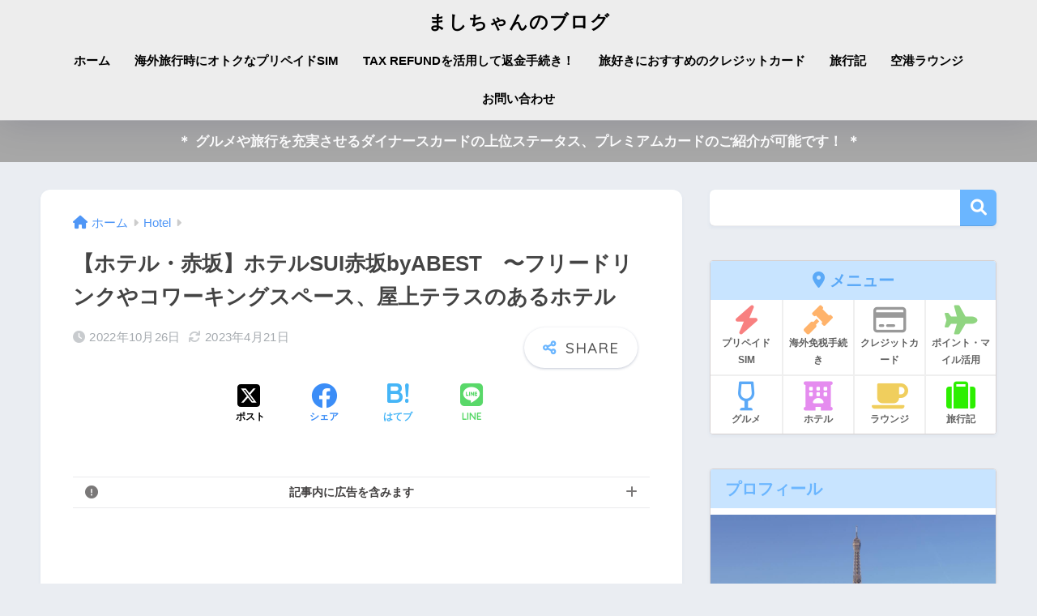

--- FILE ---
content_type: text/html; charset=UTF-8
request_url: https://mashichan.com/entry/hotel-sui-akasaka
body_size: 33676
content:

<!DOCTYPE html>
<html lang="ja">
<head>
  <meta charset="utf-8">
  <meta http-equiv="X-UA-Compatible" content="IE=edge">
  <meta name="HandheldFriendly" content="True">
  <meta name="MobileOptimized" content="320">
  <meta name="viewport" content="width=device-width, initial-scale=1, viewport-fit=cover"/>
  <meta name="msapplication-TileColor" content="#6bb6ff">
  <meta name="theme-color" content="#6bb6ff">
  <link rel="pingback" href="https://mashichan.com/xmlrpc.php">
  <title>【ホテル・赤坂】ホテルSUI赤坂byABEST　〜フリードリンクやコワーキングスペース、屋上テラスのあるホテル | ましちゃんのブログ</title>
<meta name='robots' content='max-image-preview:large' />
	<style>img:is([sizes="auto" i], [sizes^="auto," i]) { contain-intrinsic-size: 3000px 1500px }</style>
	
<!-- Google Tag Manager for WordPress by gtm4wp.com -->
<script data-cfasync="false" data-pagespeed-no-defer>
	var gtm4wp_datalayer_name = "dataLayer";
	var dataLayer = dataLayer || [];
</script>
<!-- End Google Tag Manager for WordPress by gtm4wp.com --><link rel='dns-prefetch' href='//fonts.googleapis.com' />
<link rel='dns-prefetch' href='//use.fontawesome.com' />
<link rel="alternate" type="application/rss+xml" title="ましちゃんのブログ &raquo; フィード" href="https://mashichan.com/feed" />
<link rel="alternate" type="application/rss+xml" title="ましちゃんのブログ &raquo; コメントフィード" href="https://mashichan.com/comments/feed" />
<link rel='stylesheet' id='sng-stylesheet-css' href='https://mashichan.com/wp-content/themes/sango-theme/style.css?version=3.9.11' type='text/css' media='all' />
<link rel='stylesheet' id='sng-option-css' href='https://mashichan.com/wp-content/themes/sango-theme/entry-option.css?version=3.9.11' type='text/css' media='all' />
<link rel='stylesheet' id='sng-old-css-css' href='https://mashichan.com/wp-content/themes/sango-theme/style-old.css?version=3.9.11' type='text/css' media='all' />
<link rel='stylesheet' id='sango_theme_gutenberg-style-css' href='https://mashichan.com/wp-content/themes/sango-theme/library/gutenberg/dist/build/style-blocks.css?version=3.9.11' type='text/css' media='all' />
<style id='sango_theme_gutenberg-style-inline-css' type='text/css'>
:root{--sgb-main-color:#6bb6ff;--sgb-pastel-color:#c8e4ff;--sgb-accent-color:#ffb36b;--sgb-widget-title-color:#6bb6ff;--sgb-widget-title-bg-color:#c8e4ff;--sgb-bg-color:#eaedf2;--wp--preset--color--sango-main:var(--sgb-main-color);--wp--preset--color--sango-pastel:var(--sgb-pastel-color);--wp--preset--color--sango-accent:var(--sgb-accent-color)}
</style>
<link rel='stylesheet' id='sng-googlefonts-css' href='https://fonts.googleapis.com/css?family=Quicksand%3A500%2C700&#038;display=swap' type='text/css' media='all' />
<link rel='stylesheet' id='sng-fontawesome-css' href='https://use.fontawesome.com/releases/v6.1.1/css/all.css' type='text/css' media='all' />
<link rel='stylesheet' id='wp-block-library-css' href='https://mashichan.com/wp-includes/css/dist/block-library/style.min.css?ver=6.8.1' type='text/css' media='all' />
<style id='rinkerg-gutenberg-rinker-style-inline-css' type='text/css'>
.wp-block-create-block-block{background-color:#21759b;color:#fff;padding:2px}

</style>
<style id='global-styles-inline-css' type='text/css'>
:root{--wp--preset--aspect-ratio--square: 1;--wp--preset--aspect-ratio--4-3: 4/3;--wp--preset--aspect-ratio--3-4: 3/4;--wp--preset--aspect-ratio--3-2: 3/2;--wp--preset--aspect-ratio--2-3: 2/3;--wp--preset--aspect-ratio--16-9: 16/9;--wp--preset--aspect-ratio--9-16: 9/16;--wp--preset--color--black: #000000;--wp--preset--color--cyan-bluish-gray: #abb8c3;--wp--preset--color--white: #ffffff;--wp--preset--color--pale-pink: #f78da7;--wp--preset--color--vivid-red: #cf2e2e;--wp--preset--color--luminous-vivid-orange: #ff6900;--wp--preset--color--luminous-vivid-amber: #fcb900;--wp--preset--color--light-green-cyan: #7bdcb5;--wp--preset--color--vivid-green-cyan: #00d084;--wp--preset--color--pale-cyan-blue: #8ed1fc;--wp--preset--color--vivid-cyan-blue: #0693e3;--wp--preset--color--vivid-purple: #9b51e0;--wp--preset--color--sango-main: var(--sgb-main-color);--wp--preset--color--sango-pastel: var(--sgb-pastel-color);--wp--preset--color--sango-accent: var(--sgb-accent-color);--wp--preset--color--sango-blue: #009EF3;--wp--preset--color--sango-orange: #ffb36b;--wp--preset--color--sango-red: #f88080;--wp--preset--color--sango-green: #90d581;--wp--preset--color--sango-black: #333;--wp--preset--color--sango-gray: gray;--wp--preset--color--sango-silver: whitesmoke;--wp--preset--color--sango-light-blue: #b4e0fa;--wp--preset--color--sango-light-red: #ffebeb;--wp--preset--color--sango-light-orange: #fff9e6;--wp--preset--gradient--vivid-cyan-blue-to-vivid-purple: linear-gradient(135deg,rgba(6,147,227,1) 0%,rgb(155,81,224) 100%);--wp--preset--gradient--light-green-cyan-to-vivid-green-cyan: linear-gradient(135deg,rgb(122,220,180) 0%,rgb(0,208,130) 100%);--wp--preset--gradient--luminous-vivid-amber-to-luminous-vivid-orange: linear-gradient(135deg,rgba(252,185,0,1) 0%,rgba(255,105,0,1) 100%);--wp--preset--gradient--luminous-vivid-orange-to-vivid-red: linear-gradient(135deg,rgba(255,105,0,1) 0%,rgb(207,46,46) 100%);--wp--preset--gradient--very-light-gray-to-cyan-bluish-gray: linear-gradient(135deg,rgb(238,238,238) 0%,rgb(169,184,195) 100%);--wp--preset--gradient--cool-to-warm-spectrum: linear-gradient(135deg,rgb(74,234,220) 0%,rgb(151,120,209) 20%,rgb(207,42,186) 40%,rgb(238,44,130) 60%,rgb(251,105,98) 80%,rgb(254,248,76) 100%);--wp--preset--gradient--blush-light-purple: linear-gradient(135deg,rgb(255,206,236) 0%,rgb(152,150,240) 100%);--wp--preset--gradient--blush-bordeaux: linear-gradient(135deg,rgb(254,205,165) 0%,rgb(254,45,45) 50%,rgb(107,0,62) 100%);--wp--preset--gradient--luminous-dusk: linear-gradient(135deg,rgb(255,203,112) 0%,rgb(199,81,192) 50%,rgb(65,88,208) 100%);--wp--preset--gradient--pale-ocean: linear-gradient(135deg,rgb(255,245,203) 0%,rgb(182,227,212) 50%,rgb(51,167,181) 100%);--wp--preset--gradient--electric-grass: linear-gradient(135deg,rgb(202,248,128) 0%,rgb(113,206,126) 100%);--wp--preset--gradient--midnight: linear-gradient(135deg,rgb(2,3,129) 0%,rgb(40,116,252) 100%);--wp--preset--font-size--small: 13px;--wp--preset--font-size--medium: 20px;--wp--preset--font-size--large: 36px;--wp--preset--font-size--x-large: 42px;--wp--preset--font-family--default: "Helvetica", "Arial", "Hiragino Kaku Gothic ProN", "Hiragino Sans", YuGothic, "Yu Gothic", "メイリオ", Meiryo, sans-serif;--wp--preset--font-family--notosans: "Noto Sans JP", var(--wp--preset--font-family--default);--wp--preset--font-family--mplusrounded: "M PLUS Rounded 1c", var(--wp--preset--font-family--default);--wp--preset--font-family--dfont: "Quicksand", var(--wp--preset--font-family--default);--wp--preset--spacing--20: 0.44rem;--wp--preset--spacing--30: 0.67rem;--wp--preset--spacing--40: 1rem;--wp--preset--spacing--50: 1.5rem;--wp--preset--spacing--60: 2.25rem;--wp--preset--spacing--70: 3.38rem;--wp--preset--spacing--80: 5.06rem;--wp--preset--shadow--natural: 6px 6px 9px rgba(0, 0, 0, 0.2);--wp--preset--shadow--deep: 12px 12px 50px rgba(0, 0, 0, 0.4);--wp--preset--shadow--sharp: 6px 6px 0px rgba(0, 0, 0, 0.2);--wp--preset--shadow--outlined: 6px 6px 0px -3px rgba(255, 255, 255, 1), 6px 6px rgba(0, 0, 0, 1);--wp--preset--shadow--crisp: 6px 6px 0px rgba(0, 0, 0, 1);--wp--custom--wrap--width: 92%;--wp--custom--wrap--default-width: 800px;--wp--custom--wrap--content-width: 1180px;--wp--custom--wrap--max-width: var(--wp--custom--wrap--content-width);--wp--custom--wrap--side: 30%;--wp--custom--wrap--gap: 2em;--wp--custom--wrap--mobile--padding: 15px;--wp--custom--shadow--large: 0 15px 30px -7px rgba(0, 12, 66, 0.15 );--wp--custom--shadow--large-hover: 0 40px 50px -15px rgba(0, 12, 66, 0.2 );--wp--custom--shadow--medium: 0 6px 13px -3px rgba(0, 12, 66, 0.1), 0 0px 1px rgba(0,30,100, 0.1 );--wp--custom--shadow--medium-hover: 0 12px 45px -9px rgb(0 0 0 / 23%);--wp--custom--shadow--solid: 0 1px 2px 0 rgba(24, 44, 84, 0.1), 0 1px 3px 1px rgba(24, 44, 84, 0.1);--wp--custom--shadow--solid-hover: 0 2px 4px 0 rgba(24, 44, 84, 0.1), 0 2px 8px 0 rgba(24, 44, 84, 0.1);--wp--custom--shadow--small: 0 2px 4px #4385bb12;--wp--custom--rounded--medium: 12px;--wp--custom--rounded--small: 6px;--wp--custom--widget--padding-horizontal: 18px;--wp--custom--widget--padding-vertical: 6px;--wp--custom--widget--icon-margin: 6px;--wp--custom--widget--gap: 2.5em;--wp--custom--entry--gap: 1.5rem;--wp--custom--entry--gap-mobile: 1rem;--wp--custom--entry--border-color: #eaedf2;--wp--custom--animation--fade-in: fadeIn 0.7s ease 0s 1 normal;--wp--custom--animation--header: fadeHeader 1s ease 0s 1 normal;--wp--custom--transition--default: 0.3s ease-in-out;--wp--custom--totop--opacity: 0.6;--wp--custom--totop--right: 18px;--wp--custom--totop--bottom: 20px;--wp--custom--totop--mobile--right: 15px;--wp--custom--totop--mobile--bottom: 10px;--wp--custom--toc--button--opacity: 0.6;--wp--custom--footer--column-gap: 40px;}:root { --wp--style--global--content-size: 900px;--wp--style--global--wide-size: 980px; }:where(body) { margin: 0; }.wp-site-blocks > .alignleft { float: left; margin-right: 2em; }.wp-site-blocks > .alignright { float: right; margin-left: 2em; }.wp-site-blocks > .aligncenter { justify-content: center; margin-left: auto; margin-right: auto; }:where(.wp-site-blocks) > * { margin-block-start: 1.5rem; margin-block-end: 0; }:where(.wp-site-blocks) > :first-child { margin-block-start: 0; }:where(.wp-site-blocks) > :last-child { margin-block-end: 0; }:root { --wp--style--block-gap: 1.5rem; }:root :where(.is-layout-flow) > :first-child{margin-block-start: 0;}:root :where(.is-layout-flow) > :last-child{margin-block-end: 0;}:root :where(.is-layout-flow) > *{margin-block-start: 1.5rem;margin-block-end: 0;}:root :where(.is-layout-constrained) > :first-child{margin-block-start: 0;}:root :where(.is-layout-constrained) > :last-child{margin-block-end: 0;}:root :where(.is-layout-constrained) > *{margin-block-start: 1.5rem;margin-block-end: 0;}:root :where(.is-layout-flex){gap: 1.5rem;}:root :where(.is-layout-grid){gap: 1.5rem;}.is-layout-flow > .alignleft{float: left;margin-inline-start: 0;margin-inline-end: 2em;}.is-layout-flow > .alignright{float: right;margin-inline-start: 2em;margin-inline-end: 0;}.is-layout-flow > .aligncenter{margin-left: auto !important;margin-right: auto !important;}.is-layout-constrained > .alignleft{float: left;margin-inline-start: 0;margin-inline-end: 2em;}.is-layout-constrained > .alignright{float: right;margin-inline-start: 2em;margin-inline-end: 0;}.is-layout-constrained > .aligncenter{margin-left: auto !important;margin-right: auto !important;}.is-layout-constrained > :where(:not(.alignleft):not(.alignright):not(.alignfull)){max-width: var(--wp--style--global--content-size);margin-left: auto !important;margin-right: auto !important;}.is-layout-constrained > .alignwide{max-width: var(--wp--style--global--wide-size);}body .is-layout-flex{display: flex;}.is-layout-flex{flex-wrap: wrap;align-items: center;}.is-layout-flex > :is(*, div){margin: 0;}body .is-layout-grid{display: grid;}.is-layout-grid > :is(*, div){margin: 0;}body{font-family: var(--sgb-font-family);padding-top: 0px;padding-right: 0px;padding-bottom: 0px;padding-left: 0px;}a:where(:not(.wp-element-button)){text-decoration: underline;}:root :where(.wp-element-button, .wp-block-button__link){background-color: #32373c;border-width: 0;color: #fff;font-family: inherit;font-size: inherit;line-height: inherit;padding: calc(0.667em + 2px) calc(1.333em + 2px);text-decoration: none;}.has-black-color{color: var(--wp--preset--color--black) !important;}.has-cyan-bluish-gray-color{color: var(--wp--preset--color--cyan-bluish-gray) !important;}.has-white-color{color: var(--wp--preset--color--white) !important;}.has-pale-pink-color{color: var(--wp--preset--color--pale-pink) !important;}.has-vivid-red-color{color: var(--wp--preset--color--vivid-red) !important;}.has-luminous-vivid-orange-color{color: var(--wp--preset--color--luminous-vivid-orange) !important;}.has-luminous-vivid-amber-color{color: var(--wp--preset--color--luminous-vivid-amber) !important;}.has-light-green-cyan-color{color: var(--wp--preset--color--light-green-cyan) !important;}.has-vivid-green-cyan-color{color: var(--wp--preset--color--vivid-green-cyan) !important;}.has-pale-cyan-blue-color{color: var(--wp--preset--color--pale-cyan-blue) !important;}.has-vivid-cyan-blue-color{color: var(--wp--preset--color--vivid-cyan-blue) !important;}.has-vivid-purple-color{color: var(--wp--preset--color--vivid-purple) !important;}.has-sango-main-color{color: var(--wp--preset--color--sango-main) !important;}.has-sango-pastel-color{color: var(--wp--preset--color--sango-pastel) !important;}.has-sango-accent-color{color: var(--wp--preset--color--sango-accent) !important;}.has-sango-blue-color{color: var(--wp--preset--color--sango-blue) !important;}.has-sango-orange-color{color: var(--wp--preset--color--sango-orange) !important;}.has-sango-red-color{color: var(--wp--preset--color--sango-red) !important;}.has-sango-green-color{color: var(--wp--preset--color--sango-green) !important;}.has-sango-black-color{color: var(--wp--preset--color--sango-black) !important;}.has-sango-gray-color{color: var(--wp--preset--color--sango-gray) !important;}.has-sango-silver-color{color: var(--wp--preset--color--sango-silver) !important;}.has-sango-light-blue-color{color: var(--wp--preset--color--sango-light-blue) !important;}.has-sango-light-red-color{color: var(--wp--preset--color--sango-light-red) !important;}.has-sango-light-orange-color{color: var(--wp--preset--color--sango-light-orange) !important;}.has-black-background-color{background-color: var(--wp--preset--color--black) !important;}.has-cyan-bluish-gray-background-color{background-color: var(--wp--preset--color--cyan-bluish-gray) !important;}.has-white-background-color{background-color: var(--wp--preset--color--white) !important;}.has-pale-pink-background-color{background-color: var(--wp--preset--color--pale-pink) !important;}.has-vivid-red-background-color{background-color: var(--wp--preset--color--vivid-red) !important;}.has-luminous-vivid-orange-background-color{background-color: var(--wp--preset--color--luminous-vivid-orange) !important;}.has-luminous-vivid-amber-background-color{background-color: var(--wp--preset--color--luminous-vivid-amber) !important;}.has-light-green-cyan-background-color{background-color: var(--wp--preset--color--light-green-cyan) !important;}.has-vivid-green-cyan-background-color{background-color: var(--wp--preset--color--vivid-green-cyan) !important;}.has-pale-cyan-blue-background-color{background-color: var(--wp--preset--color--pale-cyan-blue) !important;}.has-vivid-cyan-blue-background-color{background-color: var(--wp--preset--color--vivid-cyan-blue) !important;}.has-vivid-purple-background-color{background-color: var(--wp--preset--color--vivid-purple) !important;}.has-sango-main-background-color{background-color: var(--wp--preset--color--sango-main) !important;}.has-sango-pastel-background-color{background-color: var(--wp--preset--color--sango-pastel) !important;}.has-sango-accent-background-color{background-color: var(--wp--preset--color--sango-accent) !important;}.has-sango-blue-background-color{background-color: var(--wp--preset--color--sango-blue) !important;}.has-sango-orange-background-color{background-color: var(--wp--preset--color--sango-orange) !important;}.has-sango-red-background-color{background-color: var(--wp--preset--color--sango-red) !important;}.has-sango-green-background-color{background-color: var(--wp--preset--color--sango-green) !important;}.has-sango-black-background-color{background-color: var(--wp--preset--color--sango-black) !important;}.has-sango-gray-background-color{background-color: var(--wp--preset--color--sango-gray) !important;}.has-sango-silver-background-color{background-color: var(--wp--preset--color--sango-silver) !important;}.has-sango-light-blue-background-color{background-color: var(--wp--preset--color--sango-light-blue) !important;}.has-sango-light-red-background-color{background-color: var(--wp--preset--color--sango-light-red) !important;}.has-sango-light-orange-background-color{background-color: var(--wp--preset--color--sango-light-orange) !important;}.has-black-border-color{border-color: var(--wp--preset--color--black) !important;}.has-cyan-bluish-gray-border-color{border-color: var(--wp--preset--color--cyan-bluish-gray) !important;}.has-white-border-color{border-color: var(--wp--preset--color--white) !important;}.has-pale-pink-border-color{border-color: var(--wp--preset--color--pale-pink) !important;}.has-vivid-red-border-color{border-color: var(--wp--preset--color--vivid-red) !important;}.has-luminous-vivid-orange-border-color{border-color: var(--wp--preset--color--luminous-vivid-orange) !important;}.has-luminous-vivid-amber-border-color{border-color: var(--wp--preset--color--luminous-vivid-amber) !important;}.has-light-green-cyan-border-color{border-color: var(--wp--preset--color--light-green-cyan) !important;}.has-vivid-green-cyan-border-color{border-color: var(--wp--preset--color--vivid-green-cyan) !important;}.has-pale-cyan-blue-border-color{border-color: var(--wp--preset--color--pale-cyan-blue) !important;}.has-vivid-cyan-blue-border-color{border-color: var(--wp--preset--color--vivid-cyan-blue) !important;}.has-vivid-purple-border-color{border-color: var(--wp--preset--color--vivid-purple) !important;}.has-sango-main-border-color{border-color: var(--wp--preset--color--sango-main) !important;}.has-sango-pastel-border-color{border-color: var(--wp--preset--color--sango-pastel) !important;}.has-sango-accent-border-color{border-color: var(--wp--preset--color--sango-accent) !important;}.has-sango-blue-border-color{border-color: var(--wp--preset--color--sango-blue) !important;}.has-sango-orange-border-color{border-color: var(--wp--preset--color--sango-orange) !important;}.has-sango-red-border-color{border-color: var(--wp--preset--color--sango-red) !important;}.has-sango-green-border-color{border-color: var(--wp--preset--color--sango-green) !important;}.has-sango-black-border-color{border-color: var(--wp--preset--color--sango-black) !important;}.has-sango-gray-border-color{border-color: var(--wp--preset--color--sango-gray) !important;}.has-sango-silver-border-color{border-color: var(--wp--preset--color--sango-silver) !important;}.has-sango-light-blue-border-color{border-color: var(--wp--preset--color--sango-light-blue) !important;}.has-sango-light-red-border-color{border-color: var(--wp--preset--color--sango-light-red) !important;}.has-sango-light-orange-border-color{border-color: var(--wp--preset--color--sango-light-orange) !important;}.has-vivid-cyan-blue-to-vivid-purple-gradient-background{background: var(--wp--preset--gradient--vivid-cyan-blue-to-vivid-purple) !important;}.has-light-green-cyan-to-vivid-green-cyan-gradient-background{background: var(--wp--preset--gradient--light-green-cyan-to-vivid-green-cyan) !important;}.has-luminous-vivid-amber-to-luminous-vivid-orange-gradient-background{background: var(--wp--preset--gradient--luminous-vivid-amber-to-luminous-vivid-orange) !important;}.has-luminous-vivid-orange-to-vivid-red-gradient-background{background: var(--wp--preset--gradient--luminous-vivid-orange-to-vivid-red) !important;}.has-very-light-gray-to-cyan-bluish-gray-gradient-background{background: var(--wp--preset--gradient--very-light-gray-to-cyan-bluish-gray) !important;}.has-cool-to-warm-spectrum-gradient-background{background: var(--wp--preset--gradient--cool-to-warm-spectrum) !important;}.has-blush-light-purple-gradient-background{background: var(--wp--preset--gradient--blush-light-purple) !important;}.has-blush-bordeaux-gradient-background{background: var(--wp--preset--gradient--blush-bordeaux) !important;}.has-luminous-dusk-gradient-background{background: var(--wp--preset--gradient--luminous-dusk) !important;}.has-pale-ocean-gradient-background{background: var(--wp--preset--gradient--pale-ocean) !important;}.has-electric-grass-gradient-background{background: var(--wp--preset--gradient--electric-grass) !important;}.has-midnight-gradient-background{background: var(--wp--preset--gradient--midnight) !important;}.has-small-font-size{font-size: var(--wp--preset--font-size--small) !important;}.has-medium-font-size{font-size: var(--wp--preset--font-size--medium) !important;}.has-large-font-size{font-size: var(--wp--preset--font-size--large) !important;}.has-x-large-font-size{font-size: var(--wp--preset--font-size--x-large) !important;}.has-default-font-family{font-family: var(--wp--preset--font-family--default) !important;}.has-notosans-font-family{font-family: var(--wp--preset--font-family--notosans) !important;}.has-mplusrounded-font-family{font-family: var(--wp--preset--font-family--mplusrounded) !important;}.has-dfont-font-family{font-family: var(--wp--preset--font-family--dfont) !important;}
:root :where(.wp-block-button .wp-block-button__link){background-color: var(--wp--preset--color--sango-main);border-radius: var(--wp--custom--rounded--medium);color: #fff;font-size: 18px;font-weight: 600;padding-top: 0.4em;padding-right: 1.3em;padding-bottom: 0.4em;padding-left: 1.3em;}
:root :where(.wp-block-pullquote){font-size: 1.5em;line-height: 1.6;}
</style>
<link rel='stylesheet' id='contact-form-7-css' href='https://mashichan.com/wp-content/plugins/contact-form-7/includes/css/styles.css' type='text/css' media='all' />
<link rel='stylesheet' id='cf7msm_styles-css' href='https://mashichan.com/wp-content/plugins/contact-form-7-multi-step-module/resources/cf7msm.css' type='text/css' media='all' />
<link rel='stylesheet' id='kojika_plugin-css' href='https://mashichan.com/wp-content/plugins/kojika-sango-supporter/css/front_style.css' type='text/css' media='all' />
<link rel='stylesheet' id='yyi_rinker_stylesheet-css' href='https://mashichan.com/wp-content/plugins/yyi-rinker/css/style.css?v=1.11.1' type='text/css' media='all' />
<link rel='stylesheet' id='child-style-css' href='https://mashichan.com/wp-content/themes/sango-theme-child/style.css' type='text/css' media='all' />
<link rel='stylesheet' id='tablepress-default-css' href='https://mashichan.com/wp-content/plugins/tablepress/css/build/default.css' type='text/css' media='all' />
<script type="text/javascript" src="https://mashichan.com/wp-includes/js/jquery/jquery.min.js?ver=3.7.1" id="jquery-core-js"></script>
<script type="text/javascript" src="https://mashichan.com/wp-includes/js/jquery/jquery-migrate.min.js?ver=3.4.1" id="jquery-migrate-js"></script>
<script type="text/javascript" src="https://mashichan.com/wp-content/plugins/yyi-rinker/js/event-tracking.js?v=1.11.1" id="yyi_rinker_event_tracking_script-js"></script>
<link rel="https://api.w.org/" href="https://mashichan.com/wp-json/" /><link rel="alternate" title="JSON" type="application/json" href="https://mashichan.com/wp-json/wp/v2/posts/47841" /><link rel="EditURI" type="application/rsd+xml" title="RSD" href="https://mashichan.com/xmlrpc.php?rsd" />
<link rel="canonical" href="https://mashichan.com/entry/hotel-sui-akasaka" />
<link rel='shortlink' href='https://mashichan.com/?p=47841' />
<link rel="alternate" title="oEmbed (JSON)" type="application/json+oembed" href="https://mashichan.com/wp-json/oembed/1.0/embed?url=https%3A%2F%2Fmashichan.com%2Fentry%2Fhotel-sui-akasaka" />
<link rel="alternate" title="oEmbed (XML)" type="text/xml+oembed" href="https://mashichan.com/wp-json/oembed/1.0/embed?url=https%3A%2F%2Fmashichan.com%2Fentry%2Fhotel-sui-akasaka&#038;format=xml" />
<script type="text/javascript">
(function(url){
	if(/(?:Chrome\/26\.0\.1410\.63 Safari\/537\.31|WordfenceTestMonBot)/.test(navigator.userAgent)){ return; }
	var addEvent = function(evt, handler) {
		if (window.addEventListener) {
			document.addEventListener(evt, handler, false);
		} else if (window.attachEvent) {
			document.attachEvent('on' + evt, handler);
		}
	};
	var removeEvent = function(evt, handler) {
		if (window.removeEventListener) {
			document.removeEventListener(evt, handler, false);
		} else if (window.detachEvent) {
			document.detachEvent('on' + evt, handler);
		}
	};
	var evts = 'contextmenu dblclick drag dragend dragenter dragleave dragover dragstart drop keydown keypress keyup mousedown mousemove mouseout mouseover mouseup mousewheel scroll'.split(' ');
	var logHuman = function() {
		if (window.wfLogHumanRan) { return; }
		window.wfLogHumanRan = true;
		var wfscr = document.createElement('script');
		wfscr.type = 'text/javascript';
		wfscr.async = true;
		wfscr.src = url + '&r=' + Math.random();
		(document.getElementsByTagName('head')[0]||document.getElementsByTagName('body')[0]).appendChild(wfscr);
		for (var i = 0; i < evts.length; i++) {
			removeEvent(evts[i], logHuman);
		}
	};
	for (var i = 0; i < evts.length; i++) {
		addEvent(evts[i], logHuman);
	}
})('//mashichan.com/?wordfence_lh=1&hid=37D306B634C349D380A76BAAEBFA7EF0');
</script>
<!-- Google Tag Manager for WordPress by gtm4wp.com -->
<!-- GTM Container placement set to footer -->
<script data-cfasync="false" data-pagespeed-no-defer>
	var dataLayer_content = {"pagePostType":"post","pagePostType2":"single-post","pageCategory":["hotel"],"pageAttributes":["%e3%83%9b%e3%83%86%e3%83%ab","%e3%83%9b%e3%83%86%e3%83%absui%e8%b5%a4%e5%9d%82byabest","%e3%83%9b%e3%83%86%e3%83%ab%e3%82%a2%e3%83%99%e3%82%b9%e3%83%88%e3%82%b0%e3%83%ab%e3%83%bc%e3%83%97","%e3%83%9b%e3%83%86%e3%83%ab%e3%83%a9%e3%82%a6%e3%83%b3%e3%82%b8","%e8%b5%a4%e5%9d%82"],"pagePostAuthor":"かず"};
	dataLayer.push( dataLayer_content );
</script>
<script data-cfasync="false" data-pagespeed-no-defer>
(function(w,d,s,l,i){w[l]=w[l]||[];w[l].push({'gtm.start':
new Date().getTime(),event:'gtm.js'});var f=d.getElementsByTagName(s)[0],
j=d.createElement(s),dl=l!='dataLayer'?'&l='+l:'';j.async=true;j.src=
'//www.googletagmanager.com/gtm.js?id='+i+dl;f.parentNode.insertBefore(j,f);
})(window,document,'script','dataLayer','GTM-584NBJT');
</script>
<!-- End Google Tag Manager for WordPress by gtm4wp.com --><script type="text/javascript" language="javascript">
    var vc_pid = "885512192";
</script><script type="text/javascript" src="//aml.valuecommerce.com/vcdal.js" async></script><style>
.yyi-rinker-images {
    display: flex;
    justify-content: center;
    align-items: center;
    position: relative;

}
div.yyi-rinker-image img.yyi-rinker-main-img.hidden {
    display: none;
}

.yyi-rinker-images-arrow {
    cursor: pointer;
    position: absolute;
    top: 50%;
    display: block;
    margin-top: -11px;
    opacity: 0.6;
    width: 22px;
}

.yyi-rinker-images-arrow-left{
    left: -10px;
}
.yyi-rinker-images-arrow-right{
    right: -10px;
}

.yyi-rinker-images-arrow-left.hidden {
    display: none;
}

.yyi-rinker-images-arrow-right.hidden {
    display: none;
}
div.yyi-rinker-contents.yyi-rinker-design-tate  div.yyi-rinker-box{
    flex-direction: column;
}

div.yyi-rinker-contents.yyi-rinker-design-slim div.yyi-rinker-box .yyi-rinker-links {
    flex-direction: column;
}

div.yyi-rinker-contents.yyi-rinker-design-slim div.yyi-rinker-info {
    width: 100%;
}

div.yyi-rinker-contents.yyi-rinker-design-slim .yyi-rinker-title {
    text-align: center;
}

div.yyi-rinker-contents.yyi-rinker-design-slim .yyi-rinker-links {
    text-align: center;
}
div.yyi-rinker-contents.yyi-rinker-design-slim .yyi-rinker-image {
    margin: auto;
}

div.yyi-rinker-contents.yyi-rinker-design-slim div.yyi-rinker-info ul.yyi-rinker-links li {
	align-self: stretch;
}
div.yyi-rinker-contents.yyi-rinker-design-slim div.yyi-rinker-box div.yyi-rinker-info {
	padding: 0;
}
div.yyi-rinker-contents.yyi-rinker-design-slim div.yyi-rinker-box {
	flex-direction: column;
	padding: 14px 5px 0;
}

.yyi-rinker-design-slim div.yyi-rinker-box div.yyi-rinker-info {
	text-align: center;
}

.yyi-rinker-design-slim div.price-box span.price {
	display: block;
}

div.yyi-rinker-contents.yyi-rinker-design-slim div.yyi-rinker-info div.yyi-rinker-title a{
	font-size:16px;
}

div.yyi-rinker-contents.yyi-rinker-design-slim ul.yyi-rinker-links li.amazonkindlelink:before,  div.yyi-rinker-contents.yyi-rinker-design-slim ul.yyi-rinker-links li.amazonlink:before,  div.yyi-rinker-contents.yyi-rinker-design-slim ul.yyi-rinker-links li.rakutenlink:before, div.yyi-rinker-contents.yyi-rinker-design-slim ul.yyi-rinker-links li.yahoolink:before, div.yyi-rinker-contents.yyi-rinker-design-slim ul.yyi-rinker-links li.mercarilink:before {
	font-size:12px;
}

div.yyi-rinker-contents.yyi-rinker-design-slim ul.yyi-rinker-links li a {
	font-size: 13px;
}
.entry-content ul.yyi-rinker-links li {
	padding: 0;
}

div.yyi-rinker-contents .yyi-rinker-attention.attention_desing_right_ribbon {
    width: 89px;
    height: 91px;
    position: absolute;
    top: -1px;
    right: -1px;
    left: auto;
    overflow: hidden;
}

div.yyi-rinker-contents .yyi-rinker-attention.attention_desing_right_ribbon span {
    display: inline-block;
    width: 146px;
    position: absolute;
    padding: 4px 0;
    left: -13px;
    top: 12px;
    text-align: center;
    font-size: 12px;
    line-height: 24px;
    -webkit-transform: rotate(45deg);
    transform: rotate(45deg);
    box-shadow: 0 1px 3px rgba(0, 0, 0, 0.2);
}

div.yyi-rinker-contents .yyi-rinker-attention.attention_desing_right_ribbon {
    background: none;
}
.yyi-rinker-attention.attention_desing_right_ribbon .yyi-rinker-attention-after,
.yyi-rinker-attention.attention_desing_right_ribbon .yyi-rinker-attention-before{
display:none;
}
div.yyi-rinker-use-right_ribbon div.yyi-rinker-title {
    margin-right: 2rem;
}

				</style><meta property="og:title" content="【ホテル・赤坂】ホテルSUI赤坂byABEST　〜フリードリンクやコワーキングスペース、屋上テラスのあるホテル" />
<meta property="og:description" content="&nbsp; 赤坂にある「ホテルSUI赤坂byABEST」に宿泊しました。 先日、同系統のホテルSUI銀座京橋byABESTに宿泊しましたが、テラスやコワーキングスペースなどがありさまざまスペースが確保されているホテルで ... " />
<meta property="og:type" content="article" />
<meta property="og:url" content="https://mashichan.com/entry/hotel-sui-akasaka" />
<meta property="og:image" content="https://mashichan.com/wp-content/uploads/2022/10/20221026_sui_akasaka_img_2986_1200_small.jpg" />
<meta name="thumbnail" content="https://mashichan.com/wp-content/uploads/2022/10/20221026_sui_akasaka_img_2986_1200_small.jpg" />
<meta property="og:site_name" content="ましちゃんのブログ" />
<meta name="twitter:card" content="summary_large_image" />
<meta name="google-site-verification" content="sPsXbxfe6DxX1Vc7YwNVlw0k9pH3qri-7CTZSWwpdjk" />
<meta name="google-site-verification" content="sPsXbxfe6DxX1Vc7YwNVlw0k9pH3qri-7CTZSWwpdjk" />


<script type="text/javascript" language="javascript">
    var vc_pid = "885512192";
</script><script type="text/javascript" src="//aml.valuecommerce.com/vcdal.js" async></script>	<script>
		(function(i,s,o,g,r,a,m){i['GoogleAnalyticsObject']=r;i[r]=i[r]||function(){
		(i[r].q=i[r].q||[]).push(arguments)},i[r].l=1*new Date();a=s.createElement(o),
		m=s.getElementsByTagName(o)[0];a.async=1;a.src=g;m.parentNode.insertBefore(a,m)
		})(window,document,'script','//www.google-analytics.com/analytics.js','ga');
		ga('create', 'UA-104936414-1', 'auto');
		ga('send', 'pageview');
	</script>
	<link rel="icon" href="https://mashichan.com/wp-content/uploads/2017/08/cropped-apple-touch-icon-180x180-32x32.png" sizes="32x32" />
<link rel="icon" href="https://mashichan.com/wp-content/uploads/2017/08/cropped-apple-touch-icon-180x180-192x192.png" sizes="192x192" />
<link rel="apple-touch-icon" href="https://mashichan.com/wp-content/uploads/2017/08/cropped-apple-touch-icon-180x180-180x180.png" />
<meta name="msapplication-TileImage" content="https://mashichan.com/wp-content/uploads/2017/08/cropped-apple-touch-icon-180x180-270x270.png" />
		<style type="text/css" id="wp-custom-css">
			@media only screen and (min-width: 1030px) { #main .sidelong__article { float: none; width: 94%; margin: 0 0 25px; } .sidelong h2 { font-size: 19px; }
}/*end 1030px*/

.sidebar .widget {
  border: solid 1px #d6d0d0;
  border-radius: 4px; /* 角丸にする場合 */
  overflow: hidden; /* 角丸にする場合 */
}
/*検索ウィジェットは元から影がついているため不要*/
.sidebar .widget_search {
  border: none;
}


/*--------------------------------------
  上部の見出し(SANGOサポーター)
--------------------------------------*/
.kjk_fixed_headline {/*上部の見出し部分*/
    background-color: #f7f7f7!important;/*背景色*/
    border-left: 3px solid #424242;/*左側の縦線*/
    border-bottom: 2px solid #DADADA;/*下線*/
    color: #424242!important;/*文字の色*/
}
.kjk_fixed_headline .fa-chevron-circle-right:before {/*アイコン*/
    content: "\f212"!important;/*お好きに*/
    font-size: 1.2em;/*アイコンの大きさ*/
    color: #595959;/*アイコンの色*/
}
@media only screen and (min-width: 481px){/*PC表示*/
.kjk_fixed_headline {/*見出し部分*/
    border-left: none;/*左の縦線削除*/
    border-bottom: 3px solid #DADADA;/*下線*/
    text-align: center;/*中央揃え*/
}}



/*--------------------------------------
  Rinkerカスタマイズ　マクリンさんver
--------------------------------------*/
/*Rinker変更*/
div.yyi-rinker-contents ul.yyi-rinker-links li.yahoolink {
    background: #51a7e8;
}
div.yyi-rinker-contents ul.yyi-rinker-links li a {
    padding-left: 0px;
}
@media screen and (min-width: 375px) and (max-width:490px){/*スマホ表示用（ブレイクポイント500px）*/
/*-----全体-----*/
div.yyi-rinker-contents div.yyi-rinker-box {
    display: block;/*縦表示になるように*/
}
/*-----商品名やボタンなど-----*/
div.yyi-rinker-info {/*全体*/
    padding: 0;/*余白削除*/
    margin: auto;/*中央揃え*/
    width: 87%;/*横幅*/
    text-align: center;/*商品名やボタンを中央表示*/
}
div.yyi-rinker-contents div.yyi-rinker-detail .price-box .price {/*価格*/
    display: block;/*価格を縦並びにする*/
}
div.yyi-rinker-contents ul.yyi-rinker-links li {/*ボタン*/
    width: 100%;/*横幅いっぱい*/
    margin: .5em 0;/*上下の余白　左右の余白削除*/
    line-height:44px;
    height: 44px;
    font-size: 0.95em;
    padding: 0 14px 0 10px;
}
body div.yyi-rinker-contents ul.yyi-rinker-links li a {/*ボタンの文字*/
    padding: 0;/*文字の余計な余白を削除*/
    height:44px;
    line-height:44px;
    font-size: 0.95em;
}
/* rinker 商品詳細幅を広げる */
div.yyi-rinker-contents div.yyi-rinker-box div.yyi-rinker-info {
    width: calc(100% - 20px);
    display:block;
}
/* rinker サムネイル幅を230pxに */
div.yyi-rinker-contents div.yyi-rinker-image {
    width: 230px;
    min-width: 140px;
    padding: 0;
    margin-left:auto;
    margin-right:auto
}
div.yyi-rinker-contents img.yyi-rinker-main-img {
    width: auto;
}}
/*Rinker自由ボタンのマウスオーバー時*/
div.yyi-rinker-contents ul.yyi-rinker-links li.freelink2 a:hover {
    box-shadow: 0 12px 15px -5px rgba(0,0,0,.25);
}
div.yyi-rinker-contents ul.yyi-rinker-links li.amazonlink a:before, div.yyi-rinker-contents ul.yyi-rinker-links li.rakutenlink a:before, div.yyi-rinker-contents ul.yyi-rinker-links li.yahoolink a:before {
    content: "";
}



.tomkj a {
    position: fixed;
    bottom: 80px;
    right: 10px;
    height: 64px;
    width: 64px;
    text-align: center;
    border-radius: 50%;
    z-index: 9;
    opacity: 0.7;
    font-size: .9em;
}
.tomkj-c a {
    background: #fff;
    color: #5a5a5a;
    border: 2px solid;
}
.tomkj a:hover {
    text-decoration: none;
}
.tomkj p {
    margin-bottom: -18px;
    margin-top: 8px;
}
.tomkj p:last-child {
    font-size: 1.4em;
}

/* reCAPTCHA v3　表示位置 */
.grecaptcha-badge{
position: fixed;
bottom: 160px!important;
}
html {
  scroll-padding-top: 50px; /* スクロール位置の調整 */
}		</style>
		<style> a{color:#4f96f6}.header, .drawer__title{background-color:#ededed}#logo a{color:#000000}.desktop-nav li a , .mobile-nav li a, #drawer__open, .header-search__open, .drawer__title{color:#000000}.drawer__title__close span, .drawer__title__close span:before{background:#000000}.desktop-nav li:after{background:#000000}.mobile-nav .current-menu-item{border-bottom-color:#000000}.widgettitle, .sidebar .wp-block-group h2, .drawer .wp-block-group h2{color:#6bb6ff;background-color:#c8e4ff}#footer-menu a, .copyright{color:#000000}#footer-menu{background-color:#ededed}.footer{background-color:#e0e4eb}.footer, .footer a, .footer .widget ul li a{color:#3c3c3c}body{font-size:90%}@media only screen and (min-width:481px){body{font-size:107%}}@media only screen and (min-width:1030px){body{font-size:107%}}.totop{background:#009EF3}.header-info a{color:#FFF;background:linear-gradient(95deg, #a7a7a7, #a7a7a7)}.fixed-menu ul{background:#FFF}.fixed-menu a{color:#a2a7ab}.fixed-menu .current-menu-item a, .fixed-menu ul li a.active{color:#009EF3}.post-tab{background:#FFF}.post-tab > div{color:#a7a7a7}body{--sgb-font-family:var(--wp--preset--font-family--default)}#fixed_sidebar{top:0px}:target{scroll-margin-top:0px}.Threads:before{background-image:url("https://mashichan.com/wp-content/themes/sango-theme/library/images/threads.svg")}.profile-sns li .Threads:before{background-image:url("https://mashichan.com/wp-content/themes/sango-theme/library/images/threads-outline.svg")}.X:before{background-image:url("https://mashichan.com/wp-content/themes/sango-theme/library/images/x-circle.svg")}</style><style>    .sgb-toc-button {
      background-color: #6bb6ff;}</style><style>#sgb-css-id-1 .sgb-acc__title {
	text-align: center;
	padding: 8px 39px 8px 15px;
	font-size: 14px;
}
#sgb-css-id-1 .sgb-acc__input:checked+.sgb-acc__title {
    border-bottom: 1px dashed rgba(82,81,101,.12);
}

#sgb-css-id-1 .sgb-acc__title {
	border: 0;
    border-top: 1px solid rgba(82,81,101,.12);
	border-bottom: 1px solid rgba(82,81,101,.12);
}

#sgb-css-id-1 .sgb-acc__title:before {
    content: "\f06a";
    font-family: "Font Awesome 5 Free";
	font-size: 16px;
    font-weight: 900;
    line-height: 15px;
    opacity: 0.7;
    position: absolute;
    left: 15px;
    top: calc(50% - 7.5px);
}

#sgb-css-id-1 .sgb-acc__content p {
	color: var(--sgb--custom--text-color);
	font-size: calc(var(--sgb--custom--text-size,13)* 1px);
}</style>
</head>
<body class="wp-singular post-template-default single single-post postid-47841 single-format-standard wp-theme-sango-theme wp-child-theme-sango-theme-child fa5">
    <div id="container"> 
  			<header class="header
		 header--center	">
				<div id="inner-header" class="wrap">
		<div id="logo" class="header-logo h1 dfont">
	<a href="https://mashichan.com/" class="header-logo__link">
				ましちゃんのブログ	</a>
	</div>
	<div class="header-search">
		<input type="checkbox" class="header-search__input" id="header-search-input" onclick="document.querySelector('.header-search__modal .searchform__input').focus()">
	<label class="header-search__close" for="header-search-input"></label>
	<div class="header-search__modal">
	
<form role="search" method="get" class="searchform" action="https://mashichan.com/">
  <div>
    <input type="search" class="searchform__input" name="s" value="" placeholder="検索" />
    <button type="submit" class="searchform__submit" aria-label="検索"><i class="fas fa-search" aria-hidden="true"></i></button>
  </div>
</form>

	</div>
</div>	<nav class="desktop-nav clearfix"><ul id="menu-%e3%82%b0%e3%83%ad%e3%83%bc%e3%83%90%e3%83%ab%e3%83%a1%e3%83%8b%e3%83%a5%e3%83%bc" class="menu"><li id="menu-item-18" class="menu-item menu-item-type-custom menu-item-object-custom menu-item-home menu-item-18"><a href="https://mashichan.com/">ホーム</a></li>
<li id="menu-item-24167" class="menu-item menu-item-type-custom menu-item-object-custom menu-item-has-children menu-item-24167"><a href="https://mashichan.com/entry/category/prepaid-sim">海外旅行時にオトクなプリペイドSIM</a>
<ul class="sub-menu">
	<li id="menu-item-24170" class="menu-item menu-item-type-custom menu-item-object-custom menu-item-24170"><a href="https://mashichan.com/?s=WeChat+GO">欧州：WeChat GO</a></li>
	<li id="menu-item-24171" class="menu-item menu-item-type-custom menu-item-object-custom menu-item-24171"><a href="https://mashichan.com/?s=sim-2-fly">欧州・アジア全般：SIM 2 Fly</a></li>
</ul>
</li>
<li id="menu-item-24156" class="menu-item menu-item-type-taxonomy menu-item-object-category menu-item-24156"><a href="https://mashichan.com/entry/category/tax-refund">TAX REFUNDを活用して返金手続き！</a></li>
<li id="menu-item-10347" class="menu-item menu-item-type-taxonomy menu-item-object-category menu-item-has-children menu-item-10347"><a href="https://mashichan.com/entry/category/creditcard">旅好きにおすすめのクレジットカード</a>
<ul class="sub-menu">
	<li id="menu-item-28126" class="menu-item menu-item-type-custom menu-item-object-custom menu-item-28126"><a href="https://mashichan.com/?s=ダイナース">ダイナース</a></li>
	<li id="menu-item-28161" class="menu-item menu-item-type-custom menu-item-object-custom menu-item-28161"><a href="https://mashichan.com/?s=Marriott%20Bonvoy%20アメリカン・エキスプレス・カード">Marriott Bonvoy アメリカン・エキスプレス・カード</a></li>
	<li id="menu-item-28138" class="menu-item menu-item-type-custom menu-item-object-custom menu-item-28138"><a href="https://mashichan.com/?s=JCB">JCB</a></li>
</ul>
</li>
<li id="menu-item-27977" class="menu-item menu-item-type-taxonomy menu-item-object-category menu-item-27977"><a href="https://mashichan.com/entry/category/travel">旅行記</a></li>
<li id="menu-item-54190" class="menu-item menu-item-type-taxonomy menu-item-object-category menu-item-54190"><a href="https://mashichan.com/entry/category/airport-lounge">空港ラウンジ</a></li>
<li id="menu-item-30" class="menu-item menu-item-type-post_type menu-item-object-page menu-item-30"><a href="https://mashichan.com/inquiry">お問い合わせ</a></li>
</ul></nav></div>
	</header>
			<div class="header-info 
		">
	<a href="https://mashichan.com/entry/ana-diners-premium-card">
	＊ グルメや旅行を充実させるダイナースカードの上位ステータス、プレミアムカードのご紹介が可能です！ ＊	</a>
	</div>
	  <div id="content">
    <div id="inner-content" class="wrap cf">
      <main id="main">
                  <article id="entry" class="post-47841 post type-post status-publish format-standard has-post-thumbnail category-hotel tag-1724 tag-suibyabest tag-3595 tag-3710 tag-1793">
            <header class="article-header entry-header">
	<nav id="breadcrumb" class="breadcrumb"><ul itemscope itemtype="http://schema.org/BreadcrumbList"><li itemprop="itemListElement" itemscope itemtype="http://schema.org/ListItem"><a href="https://mashichan.com" itemprop="item"><span itemprop="name">ホーム</span></a><meta itemprop="position" content="1" /></li><li itemprop="itemListElement" itemscope itemtype="http://schema.org/ListItem"><a href="https://mashichan.com/entry/category/hotel" itemprop="item"><span itemprop="name">Hotel</span></a><meta itemprop="position" content="2" /></li></ul></nav>		<h1 class="entry-title single-title">【ホテル・赤坂】ホテルSUI赤坂byABEST　〜フリードリンクやコワーキングスペース、屋上テラスのあるホテル</h1>
		<div class="entry-meta vcard">
	<time class="pubdate entry-time" itemprop="datePublished" datetime="2022-10-26">2022年10月26日</time><time class="updated entry-time" itemprop="dateModified" datetime="2023-04-21">2023年4月21日</time>	</div>
			<input type="checkbox" id="fab">
	<label class="fab-btn extended-fab main-c" for="fab"><i class="fas fa-share-alt" aria-hidden="true"></i></label>
	<label class="fab__close-cover" for="fab"></label>
			<div id="fab__contents">
		<div class="fab__contents-main dfont">
		<label class="fab__contents__close" for="fab"><span></span></label>
		<p class="fab__contents_title">SHARE</p>
					<div class="fab__contents_img" style="background-image: url(https://mashichan.com/wp-content/uploads/2022/10/20221026_sui_akasaka_img_2986_1200_small-520x300.jpg);">
			</div>
					<div class="sns-btn
		 sns-dif	">
				<ul>
			<li class="tw sns-btn__item">
		<a href="https://twitter.com/intent/tweet?url=https%3A%2F%2Fmashichan.com%2Fentry%2Fhotel-sui-akasaka&text=%E3%80%90%E3%83%9B%E3%83%86%E3%83%AB%E3%83%BB%E8%B5%A4%E5%9D%82%E3%80%91%E3%83%9B%E3%83%86%E3%83%ABSUI%E8%B5%A4%E5%9D%82byABEST%E3%80%80%E3%80%9C%E3%83%95%E3%83%AA%E3%83%BC%E3%83%89%E3%83%AA%E3%83%B3%E3%82%AF%E3%82%84%E3%82%B3%E3%83%AF%E3%83%BC%E3%82%AD%E3%83%B3%E3%82%B0%E3%82%B9%E3%83%9A%E3%83%BC%E3%82%B9%E3%80%81%E5%B1%8B%E4%B8%8A%E3%83%86%E3%83%A9%E3%82%B9%E3%81%AE%E3%81%82%E3%82%8B%E3%83%9B%E3%83%86%E3%83%AB%EF%BD%9C%E3%81%BE%E3%81%97%E3%81%A1%E3%82%83%E3%82%93%E3%81%AE%E3%83%96%E3%83%AD%E3%82%B0" target="_blank" rel="nofollow noopener noreferrer" aria-label="Xでシェアする">
		<img alt="" src="https://mashichan.com/wp-content/themes/sango-theme/library/images/x.svg">
		<span class="share_txt">ポスト</span>
		</a>
			</li>
					<li class="fb sns-btn__item">
		<a href="https://www.facebook.com/share.php?u=https%3A%2F%2Fmashichan.com%2Fentry%2Fhotel-sui-akasaka" target="_blank" rel="nofollow noopener noreferrer" aria-label="Facebookでシェアする">
		<i class="fab fa-facebook" aria-hidden="true"></i>		<span class="share_txt">シェア</span>
		</a>
			</li>
					<li class="hatebu sns-btn__item">
		<a href="http://b.hatena.ne.jp/add?mode=confirm&url=https%3A%2F%2Fmashichan.com%2Fentry%2Fhotel-sui-akasaka&title=%E3%80%90%E3%83%9B%E3%83%86%E3%83%AB%E3%83%BB%E8%B5%A4%E5%9D%82%E3%80%91%E3%83%9B%E3%83%86%E3%83%ABSUI%E8%B5%A4%E5%9D%82byABEST%E3%80%80%E3%80%9C%E3%83%95%E3%83%AA%E3%83%BC%E3%83%89%E3%83%AA%E3%83%B3%E3%82%AF%E3%82%84%E3%82%B3%E3%83%AF%E3%83%BC%E3%82%AD%E3%83%B3%E3%82%B0%E3%82%B9%E3%83%9A%E3%83%BC%E3%82%B9%E3%80%81%E5%B1%8B%E4%B8%8A%E3%83%86%E3%83%A9%E3%82%B9%E3%81%AE%E3%81%82%E3%82%8B%E3%83%9B%E3%83%86%E3%83%AB%EF%BD%9C%E3%81%BE%E3%81%97%E3%81%A1%E3%82%83%E3%82%93%E3%81%AE%E3%83%96%E3%83%AD%E3%82%B0" target="_blank" rel="nofollow noopener noreferrer" aria-label="はてブでブックマークする">
		<i class="fa fa-hatebu" aria-hidden="true"></i>
		<span class="share_txt">はてブ</span>
		</a>
			</li>
					<li class="line sns-btn__item">
		<a href="https://social-plugins.line.me/lineit/share?url=https%3A%2F%2Fmashichan.com%2Fentry%2Fhotel-sui-akasaka&text=%E3%80%90%E3%83%9B%E3%83%86%E3%83%AB%E3%83%BB%E8%B5%A4%E5%9D%82%E3%80%91%E3%83%9B%E3%83%86%E3%83%ABSUI%E8%B5%A4%E5%9D%82byABEST%E3%80%80%E3%80%9C%E3%83%95%E3%83%AA%E3%83%BC%E3%83%89%E3%83%AA%E3%83%B3%E3%82%AF%E3%82%84%E3%82%B3%E3%83%AF%E3%83%BC%E3%82%AD%E3%83%B3%E3%82%B0%E3%82%B9%E3%83%9A%E3%83%BC%E3%82%B9%E3%80%81%E5%B1%8B%E4%B8%8A%E3%83%86%E3%83%A9%E3%82%B9%E3%81%AE%E3%81%82%E3%82%8B%E3%83%9B%E3%83%86%E3%83%AB%EF%BD%9C%E3%81%BE%E3%81%97%E3%81%A1%E3%82%83%E3%82%93%E3%81%AE%E3%83%96%E3%83%AD%E3%82%B0" target="_blank" rel="nofollow noopener noreferrer" aria-label="LINEでシェアする">
					<i class="fab fa-line" aria-hidden="true"></i>
				<span class="share_txt share_txt_line dfont">LINE</span>
		</a>
	</li>
				</ul>
	</div>
				</div>
	</div>
			<div class="sns-btn
			">
				<ul>
			<li class="tw sns-btn__item">
		<a href="https://twitter.com/intent/tweet?url=https%3A%2F%2Fmashichan.com%2Fentry%2Fhotel-sui-akasaka&text=%E3%80%90%E3%83%9B%E3%83%86%E3%83%AB%E3%83%BB%E8%B5%A4%E5%9D%82%E3%80%91%E3%83%9B%E3%83%86%E3%83%ABSUI%E8%B5%A4%E5%9D%82byABEST%E3%80%80%E3%80%9C%E3%83%95%E3%83%AA%E3%83%BC%E3%83%89%E3%83%AA%E3%83%B3%E3%82%AF%E3%82%84%E3%82%B3%E3%83%AF%E3%83%BC%E3%82%AD%E3%83%B3%E3%82%B0%E3%82%B9%E3%83%9A%E3%83%BC%E3%82%B9%E3%80%81%E5%B1%8B%E4%B8%8A%E3%83%86%E3%83%A9%E3%82%B9%E3%81%AE%E3%81%82%E3%82%8B%E3%83%9B%E3%83%86%E3%83%AB%EF%BD%9C%E3%81%BE%E3%81%97%E3%81%A1%E3%82%83%E3%82%93%E3%81%AE%E3%83%96%E3%83%AD%E3%82%B0" target="_blank" rel="nofollow noopener noreferrer" aria-label="Xでシェアする">
		<img alt="" src="https://mashichan.com/wp-content/themes/sango-theme/library/images/x.svg">
		<span class="share_txt">ポスト</span>
		</a>
			</li>
					<li class="fb sns-btn__item">
		<a href="https://www.facebook.com/share.php?u=https%3A%2F%2Fmashichan.com%2Fentry%2Fhotel-sui-akasaka" target="_blank" rel="nofollow noopener noreferrer" aria-label="Facebookでシェアする">
		<i class="fab fa-facebook" aria-hidden="true"></i>		<span class="share_txt">シェア</span>
		</a>
			</li>
					<li class="hatebu sns-btn__item">
		<a href="http://b.hatena.ne.jp/add?mode=confirm&url=https%3A%2F%2Fmashichan.com%2Fentry%2Fhotel-sui-akasaka&title=%E3%80%90%E3%83%9B%E3%83%86%E3%83%AB%E3%83%BB%E8%B5%A4%E5%9D%82%E3%80%91%E3%83%9B%E3%83%86%E3%83%ABSUI%E8%B5%A4%E5%9D%82byABEST%E3%80%80%E3%80%9C%E3%83%95%E3%83%AA%E3%83%BC%E3%83%89%E3%83%AA%E3%83%B3%E3%82%AF%E3%82%84%E3%82%B3%E3%83%AF%E3%83%BC%E3%82%AD%E3%83%B3%E3%82%B0%E3%82%B9%E3%83%9A%E3%83%BC%E3%82%B9%E3%80%81%E5%B1%8B%E4%B8%8A%E3%83%86%E3%83%A9%E3%82%B9%E3%81%AE%E3%81%82%E3%82%8B%E3%83%9B%E3%83%86%E3%83%AB%EF%BD%9C%E3%81%BE%E3%81%97%E3%81%A1%E3%82%83%E3%82%93%E3%81%AE%E3%83%96%E3%83%AD%E3%82%B0" target="_blank" rel="nofollow noopener noreferrer" aria-label="はてブでブックマークする">
		<i class="fa fa-hatebu" aria-hidden="true"></i>
		<span class="share_txt">はてブ</span>
		</a>
			</li>
					<li class="line sns-btn__item">
		<a href="https://social-plugins.line.me/lineit/share?url=https%3A%2F%2Fmashichan.com%2Fentry%2Fhotel-sui-akasaka&text=%E3%80%90%E3%83%9B%E3%83%86%E3%83%AB%E3%83%BB%E8%B5%A4%E5%9D%82%E3%80%91%E3%83%9B%E3%83%86%E3%83%ABSUI%E8%B5%A4%E5%9D%82byABEST%E3%80%80%E3%80%9C%E3%83%95%E3%83%AA%E3%83%BC%E3%83%89%E3%83%AA%E3%83%B3%E3%82%AF%E3%82%84%E3%82%B3%E3%83%AF%E3%83%BC%E3%82%AD%E3%83%B3%E3%82%B0%E3%82%B9%E3%83%9A%E3%83%BC%E3%82%B9%E3%80%81%E5%B1%8B%E4%B8%8A%E3%83%86%E3%83%A9%E3%82%B9%E3%81%AE%E3%81%82%E3%82%8B%E3%83%9B%E3%83%86%E3%83%AB%EF%BD%9C%E3%81%BE%E3%81%97%E3%81%A1%E3%82%83%E3%82%93%E3%81%AE%E3%83%96%E3%83%AD%E3%82%B0" target="_blank" rel="nofollow noopener noreferrer" aria-label="LINEでシェアする">
					<i class="fab fa-line" aria-hidden="true"></i>
				<span class="share_txt share_txt_line dfont">LINE</span>
		</a>
	</li>
				</ul>
	</div>
		</header>
<section class="entry-content">
	<div><div id="sgb-css-id-1" style="--sgb--custom--text-color: #5e5e5e;--sgb--custom--text-size: 15;">
<div class="wp-block-sgb-accordion sgb-acc"><input id="toggle-checkbox-a6ee6b34-9f2e-463f-9b1f-3a41238e4c3b" class="sgb-acc__input" type="checkbox"/><label class="sgb-acc__title" for="toggle-checkbox-a6ee6b34-9f2e-463f-9b1f-3a41238e4c3b" style="color:#413f3f;background-color:#FFF;box-shadow:none;border-radius:0">記事内に広告を含みます</label><div class="sgb-acc__content sgb-acc__content--save">
<p>この記事には広告を含む場合があります。</p>



<p>記事内で紹介する商品を購入することで、当サイトに売り上げの一部が還元されることがあります。</p>
</div></div>
</div></div><div class="widget_text sponsored"><div class="textwidget custom-html-widget"><script async src="https://pagead2.googlesyndication.com/pagead/js/adsbygoogle.js"></script>
<!-- リンクユニット（横長） -->
<ins class="adsbygoogle"
     style="display:block"
     data-ad-client="ca-pub-5913653300296204"
     data-ad-slot="5173348209"
     data-ad-format="link"
     data-full-width-responsive="true"></ins>
<script>
     (adsbygoogle = window.adsbygoogle || []).push({});
</script></div></div><p>&nbsp;</p>
<p><span style="color: #0000ff;"><strong>赤坂にある「ホテルSUI赤坂byABEST」に宿泊しました。</strong></span></p>
<p><img fetchpriority="high" decoding="async" class="alignnone size-full wp-image-47855" src="https://mashichan.com/wp-content/uploads/2022/10/20221026_sui_akasaka_img_2990_1200_small.jpg" alt="" width="1200" height="900" srcset="https://mashichan.com/wp-content/uploads/2022/10/20221026_sui_akasaka_img_2990_1200_small.jpg 1200w, https://mashichan.com/wp-content/uploads/2022/10/20221026_sui_akasaka_img_2990_1200_small-400x300.jpg 400w, https://mashichan.com/wp-content/uploads/2022/10/20221026_sui_akasaka_img_2990_1200_small-768x576.jpg 768w, https://mashichan.com/wp-content/uploads/2022/10/20221026_sui_akasaka_img_2990_1200_small-940x705.jpg 940w" sizes="(max-width: 1200px) 100vw, 1200px"></p>
<p>先日、同系統の<a href="https://mashichan.com/entry/hotel-sui-ginzakyobashi"><span style="color: #0000ff;"><strong>ホテルSUI銀座京橋byABEST</strong></span></a>に宿泊しましたが、テラスやコワーキングスペースなどがありさまざまスペースが確保されているホテルでして、興味があり宿泊しました。</p>
<div class="c_linkto_long">
			<a class="c_linkto longc_linkto" href="https://mashichan.com/entry/hotel-sui-ginzakyobashi"><br />
			<span class="longc_img"><img decoding="async" width="520" height="300" src="https://mashichan.com/wp-content/uploads/2022/10/20221022_sui_ginza_kyobashi_img_9827_1200_small-520x300.jpg" class="attachment-thumb-520 size-thumb-520 wp-post-image" alt=""></span></p>
<div class="longc_content c_linkto_text">
				<time class="pubdate sng-link-time dfont" itemprop="datePublished" datetime="2022-10-22">2022年10月22日</time>				<span class="longc_title">【ホテル・京橋】ホテルSUI銀座京橋byABEST　〜宿泊者はフリードリンクありのラウンジ利用が可能</span>
							</div>
<p>			</a>
						</div>
<p>[toc]</p>
<div class="widget_text sponsored">
<div class="textwidget custom-html-widget"><script async src="https://pagead2.googlesyndication.com/pagead/js/adsbygoogle.js"></script><br />
<!-- レクタングル（中） --><br />
<ins class="adsbygoogle"
     style="display:block"
     data-ad-client="ca-pub-5913653300296204"
     data-ad-slot="7516055536"
     data-ad-format="auto"
     data-full-width-responsive="true"></ins><br />
<script>
     (adsbygoogle = window.adsbygoogle || []).push({});
</script></div>
</div>
<div class="toc">
<div id="toc_container" class="sgb-toc--bullets js-smooth-scroll" data-dialog-title="Table of Contents">
<p class="toc_title">目次 <span class="toc_toggle js-toc-toggle" data-open-toggle="表示" data-close-toggle="非表示">非表示</span></p>
<ul class="toc_list js-toc-list">
<li class="first">    <a href="#i-0">宿泊したホテル　〜ホテルSUI赤坂byABEST</a>
<ul class="menu_level_1">
<li class="first">        <a href="#i-1">場所</a>      </li>
<li>        <a href="#i-2">外観</a>      </li>
<li>        <a href="#i-3">プランについて　〜禁煙・ダブルルーム</a>      </li>
<li>        <a href="#i-4">チェックインは15時〜、チェックアウトは10時（旅行サイトの場合）</a>      </li>
<li>        <a href="#i-5">フリードリンクあります（コーヒー・紅茶）</a>      </li>
<li>        <a href="#i-6">有料ドリンク</a>      </li>
<li>        <a href="#i-7">自販機、コインランドリー（1F）</a>      </li>
<li>        <a href="#i-8">1Fにコワーキングスペースあります（10〜22時）</a>      </li>
<li>        <a href="#i-9">13F スカイテラス（10〜22時）</a>      </li>
<li>        <a href="#i-10">ホテル内装</a>      </li>
<li>        <a href="#i-11">お部屋　〜禁煙・ダブルルーム</a>
<ul class="menu_level_2">
<li class="first">            <a href="#i-12">クローゼット</a>          </li>
<li>            <a href="#i-13">デスク</a>          </li>
<li>            <a href="#i-14">ナイトウェア、電気ポット、グラス・カップ類、セキュリティボックス</a>          </li>
<li>            <a href="#i-15">冷蔵庫</a>          </li>
<li>            <a href="#i-16">ベッド</a>          </li>
<li class="last">            <a href="#i-17">洗面・トイレ・バス（ユニットタイプ）</a>          </li>
</ul>
</li>
<li class="last">        <a href="#i-18">Wifi</a>      </li>
</ul>
</li>
<li class="last">    <a href="#i-19">まとめ</a>  </li>
</ul></div>
</div>
<h2 class="hh15" id="i-0">宿泊したホテル　〜ホテルSUI赤坂byABEST</h2>
<div id="rinkerid47843" class="yyi-rinker-contents  yyi-rinker-tagid-2675 yyi-rinker-postid-47843 yyi-rinker-img-m yyi-rinker-catid-3450 ">
<div class="yyi-rinker-box">
<div class="yyi-rinker-image">
			<a href="https://www.ikyu.com/biz/00081662/" rel="nofollow" class="yyi-rinker-tracking" data-click-tracking="freelink_img 47843 ホテルSUI赤坂byABEST（東京都／赤坂）" data-vars-click-id="freelink_img 47843 ホテルSUI赤坂byABEST（東京都／赤坂）"><img decoding="async" src="https://mashichan.com/wp-content/uploads/2022/10/20221026_sui_akasaka_img_2913_1200_small.jpg" class="yyi-rinker-main-img" style="border: none;" loading="lazy"></a>		</div>
<div class="yyi-rinker-info">
<div class="yyi-rinker-title">
<div class="yyi-rinker-title">
					<a href="https://www.ikyu.com/biz/00081662/" rel="nofollow" class="yyi-rinker-tracking" data-click-tracking="freelink_title 47843 ホテルSUI赤坂byABEST（東京都／赤坂）" data-vars-amp-click-id="freelink_title 47843 ホテルSUI赤坂byABEST（東京都／赤坂）">ホテルSUI赤坂byABEST（東京都／赤坂）</a>				</div>
</p></div>
<div class="yyi-rinker-detail">
<div class="credit-box"></div>
<div class="price-box">
							</div>
</p></div>
<ul class="yyi-rinker-links">
<li class="freelink1">
						<a href="https://www.ikyu.com/biz/00081662/" rel="nofollow" class="yyi-rinker-link yyi-rinker-tracking" data-click-tracking="free_1 47843 ホテルSUI赤坂byABEST（東京都／赤坂）" data-vars-amp-click-id="free_1 47843 ホテルSUI赤坂byABEST（東京都／赤坂）">一休.comでチェック</a>					</li>
<li class="freelink3">
						<a href="https://travel.yahoo.co.jp/00081662/" rel="nofollow" class="yyi-rinker-link yyi-rinker-tracking" data-click-tracking="free_3 47843 ホテルSUI赤坂byABEST（東京都／赤坂）" data-vars-amp-click-id="free_3 47843 ホテルSUI赤坂byABEST（東京都／赤坂）">Yahoo!トラベルでチェック</a>					</li>
<li class="freelink2">
						<a href="https://www.jalan.net/yad375142/" rel="nofollow" class="yyi-rinker-link yyi-rinker-tracking" data-click-tracking="free_2 47843 ホテルSUI赤坂byABEST（東京都／赤坂）" data-vars-amp-click-id="free_2 47843 ホテルSUI赤坂byABEST（東京都／赤坂）">じゃらんでチェック</a>					</li>
<li class="freelink4">
						<a href="https://travel.rakuten.co.jp/HOTEL/168313/168313.html" rel="nofollow" class="yyi-rinker-link yyi-rinker-tracking" data-click-tracking="free_4 47843 ホテルSUI赤坂byABEST（東京都／赤坂）" data-vars-amp-click-id="free_4 47843 ホテルSUI赤坂byABEST（東京都／赤坂）">楽天トラベルでチェック</a>					</li>
</ul></div>
</p></div>
</p></div>
<h3 class="hh hh5 pastel-bc" id="i-1">場所</h3>
<p><span style="color: #0000ff;"><strong>〒107-0052 東京都港区赤坂２丁目１７−５５</strong></span></p>
<p><iframe style="border: 0;" src="https://www.google.com/maps/embed?pb=!1m18!1m12!1m3!1d3241.268751370966!2d139.7378973!3d35.670384!2m3!1f0!2f0!3f0!3m2!1i1024!2i768!4f13.1!3m3!1m2!1s0x60188b253ba3d3a9%3A0xcbe8f32a0fd2d619!2z44Ob44OG44OrU1VJ6LWk5Z2CIGJ5IEFCRVNU!5e0!3m2!1sja!2sjp!4v1666696431896!5m2!1sja!2sjp" width="600" height="450" allowfullscreen="allowfullscreen"></iframe></p>
<p>最寄り駅は東京メトロ赤坂駅ですが、溜池山王駅からもアクセス可能です。</p>
<p>ホテルあたりは少々上がった場所にあり、それぞれの駅からアクセスする際、少し坂を上った途中にホテルがあります。</p>
<h3 class="hh hh5 pastel-bc" id="i-2">外観</h3>
<p><img loading="lazy" decoding="async" class="alignnone size-full wp-image-47856" src="https://mashichan.com/wp-content/uploads/2022/10/20221026_sui_akasaka_img_2989_1200_small.jpg" alt="" width="1200" height="900" srcset="https://mashichan.com/wp-content/uploads/2022/10/20221026_sui_akasaka_img_2989_1200_small.jpg 1200w, https://mashichan.com/wp-content/uploads/2022/10/20221026_sui_akasaka_img_2989_1200_small-400x300.jpg 400w, https://mashichan.com/wp-content/uploads/2022/10/20221026_sui_akasaka_img_2989_1200_small-768x576.jpg 768w, https://mashichan.com/wp-content/uploads/2022/10/20221026_sui_akasaka_img_2989_1200_small-940x705.jpg 940w" sizes="auto, (max-width: 1200px) 100vw, 1200px"></p>
<p><img loading="lazy" decoding="async" class="alignnone size-full wp-image-47857" src="https://mashichan.com/wp-content/uploads/2022/10/20221026_sui_akasaka_img_2986_1200_small.jpg" alt="" width="1200" height="900" srcset="https://mashichan.com/wp-content/uploads/2022/10/20221026_sui_akasaka_img_2986_1200_small.jpg 1200w, https://mashichan.com/wp-content/uploads/2022/10/20221026_sui_akasaka_img_2986_1200_small-400x300.jpg 400w, https://mashichan.com/wp-content/uploads/2022/10/20221026_sui_akasaka_img_2986_1200_small-768x576.jpg 768w, https://mashichan.com/wp-content/uploads/2022/10/20221026_sui_akasaka_img_2986_1200_small-940x705.jpg 940w" sizes="auto, (max-width: 1200px) 100vw, 1200px"></p>
<h3 class="hh hh5 pastel-bc" id="i-3">プランについて　〜禁煙・ダブルルーム</h3>
<p><a href="https://www.ikyu.com/biz/00081662/"><span style="color: #0000ff;"><strong>一休.com</strong></span></a>にて、平日2名にて予約しました。</p>
<p><img loading="lazy" decoding="async" class="alignnone size-full wp-image-47859" src="https://mashichan.com/wp-content/uploads/2022/10/20221026_sui_akasaka_201832_1200_small.jpg" alt="" width="1200" height="324" srcset="https://mashichan.com/wp-content/uploads/2022/10/20221026_sui_akasaka_201832_1200_small.jpg 1200w, https://mashichan.com/wp-content/uploads/2022/10/20221026_sui_akasaka_201832_1200_small-520x140.jpg 520w, https://mashichan.com/wp-content/uploads/2022/10/20221026_sui_akasaka_201832_1200_small-768x207.jpg 768w, https://mashichan.com/wp-content/uploads/2022/10/20221026_sui_akasaka_201832_1200_small-940x254.jpg 940w" sizes="auto, (max-width: 1200px) 100vw, 1200px"></p>
<p>食事なし、ダブルのお部屋です。</p>
<p><span style="color: #0000ff;"><strong>昨今、ホテル料金が変動しがちですので、最新の料金は下記にてご確認されることをおすすめします。</strong></span></p>
<div id="rinkerid47843" class="yyi-rinker-contents  yyi-rinker-tagid-2675 yyi-rinker-postid-47843 yyi-rinker-img-m yyi-rinker-catid-3450 ">
<div class="yyi-rinker-box">
<div class="yyi-rinker-image">
			<a href="https://www.ikyu.com/biz/00081662/" rel="nofollow" class="yyi-rinker-tracking" data-click-tracking="freelink_img 47843 ホテルSUI赤坂byABEST（東京都／赤坂）" data-vars-click-id="freelink_img 47843 ホテルSUI赤坂byABEST（東京都／赤坂）"><img decoding="async" src="https://mashichan.com/wp-content/uploads/2022/10/20221026_sui_akasaka_img_2913_1200_small.jpg" class="yyi-rinker-main-img" style="border: none;" loading="lazy"></a>		</div>
<div class="yyi-rinker-info">
<div class="yyi-rinker-title">
<div class="yyi-rinker-title">
					<a href="https://www.ikyu.com/biz/00081662/" rel="nofollow" class="yyi-rinker-tracking" data-click-tracking="freelink_title 47843 ホテルSUI赤坂byABEST（東京都／赤坂）" data-vars-amp-click-id="freelink_title 47843 ホテルSUI赤坂byABEST（東京都／赤坂）">ホテルSUI赤坂byABEST（東京都／赤坂）</a>				</div>
</p></div>
<div class="yyi-rinker-detail">
<div class="credit-box"></div>
<div class="price-box">
							</div>
</p></div>
<ul class="yyi-rinker-links">
<li class="freelink1">
						<a href="https://www.ikyu.com/biz/00081662/" rel="nofollow" class="yyi-rinker-link yyi-rinker-tracking" data-click-tracking="free_1 47843 ホテルSUI赤坂byABEST（東京都／赤坂）" data-vars-amp-click-id="free_1 47843 ホテルSUI赤坂byABEST（東京都／赤坂）">一休.comでチェック</a>					</li>
<li class="freelink3">
						<a href="https://travel.yahoo.co.jp/00081662/" rel="nofollow" class="yyi-rinker-link yyi-rinker-tracking" data-click-tracking="free_3 47843 ホテルSUI赤坂byABEST（東京都／赤坂）" data-vars-amp-click-id="free_3 47843 ホテルSUI赤坂byABEST（東京都／赤坂）">Yahoo!トラベルでチェック</a>					</li>
<li class="freelink2">
						<a href="https://www.jalan.net/yad375142/" rel="nofollow" class="yyi-rinker-link yyi-rinker-tracking" data-click-tracking="free_2 47843 ホテルSUI赤坂byABEST（東京都／赤坂）" data-vars-amp-click-id="free_2 47843 ホテルSUI赤坂byABEST（東京都／赤坂）">じゃらんでチェック</a>					</li>
<li class="freelink4">
						<a href="https://travel.rakuten.co.jp/HOTEL/168313/168313.html" rel="nofollow" class="yyi-rinker-link yyi-rinker-tracking" data-click-tracking="free_4 47843 ホテルSUI赤坂byABEST（東京都／赤坂）" data-vars-amp-click-id="free_4 47843 ホテルSUI赤坂byABEST（東京都／赤坂）">楽天トラベルでチェック</a>					</li>
</ul></div>
</p></div>
</p></div>
<h3 class="hh hh5 pastel-bc" id="i-4">チェックインは15時〜、チェックアウトは10時（旅行サイトの場合）</h3>
<p>公式サイトからだとチェックアウト〜11時となります。</p>
<p>一休やじゃらんなどだと各サイトのポイントが独自についたりためたポイントを利用できるので、それで判断ですね。</p>
<p><img loading="lazy" decoding="async" class="alignnone size-full wp-image-47906" src="https://mashichan.com/wp-content/uploads/2022/10/20221026_sui_akasaka_img_2970_1200_small.jpg" alt="" width="1200" height="900" srcset="https://mashichan.com/wp-content/uploads/2022/10/20221026_sui_akasaka_img_2970_1200_small.jpg 1200w, https://mashichan.com/wp-content/uploads/2022/10/20221026_sui_akasaka_img_2970_1200_small-400x300.jpg 400w, https://mashichan.com/wp-content/uploads/2022/10/20221026_sui_akasaka_img_2970_1200_small-768x576.jpg 768w, https://mashichan.com/wp-content/uploads/2022/10/20221026_sui_akasaka_img_2970_1200_small-940x705.jpg 940w" sizes="auto, (max-width: 1200px) 100vw, 1200px"></p>
<h3 class="hh hh5 pastel-bc" id="i-5">フリードリンクあります（コーヒー・紅茶）</h3>
<p><span style="color: #0000ff;"><strong>ありがたいことにコーヒー・紅茶を自由にいつでも飲むことができます。</strong></span></p>
<p><img loading="lazy" decoding="async" class="alignnone size-full wp-image-47860" src="https://mashichan.com/wp-content/uploads/2022/10/20221026_sui_akasaka_img_2913_1200_small.jpg" alt="" width="1200" height="900" srcset="https://mashichan.com/wp-content/uploads/2022/10/20221026_sui_akasaka_img_2913_1200_small.jpg 1200w, https://mashichan.com/wp-content/uploads/2022/10/20221026_sui_akasaka_img_2913_1200_small-400x300.jpg 400w, https://mashichan.com/wp-content/uploads/2022/10/20221026_sui_akasaka_img_2913_1200_small-768x576.jpg 768w, https://mashichan.com/wp-content/uploads/2022/10/20221026_sui_akasaka_img_2913_1200_small-940x705.jpg 940w" sizes="auto, (max-width: 1200px) 100vw, 1200px"></p>
<p>コーヒーはコーヒーマシン。</p>
<p><img loading="lazy" decoding="async" class="alignnone size-full wp-image-47861" src="https://mashichan.com/wp-content/uploads/2022/10/20221026_sui_akasaka_img_2907_1200_small.jpg" alt="" width="1200" height="900" srcset="https://mashichan.com/wp-content/uploads/2022/10/20221026_sui_akasaka_img_2907_1200_small.jpg 1200w, https://mashichan.com/wp-content/uploads/2022/10/20221026_sui_akasaka_img_2907_1200_small-400x300.jpg 400w, https://mashichan.com/wp-content/uploads/2022/10/20221026_sui_akasaka_img_2907_1200_small-768x576.jpg 768w, https://mashichan.com/wp-content/uploads/2022/10/20221026_sui_akasaka_img_2907_1200_small-940x705.jpg 940w" sizes="auto, (max-width: 1200px) 100vw, 1200px"></p>
<p><img loading="lazy" decoding="async" class="alignnone size-full wp-image-47862" src="https://mashichan.com/wp-content/uploads/2022/10/20221026_sui_akasaka_img_2909_1200_small.jpg" alt="" width="1200" height="900" srcset="https://mashichan.com/wp-content/uploads/2022/10/20221026_sui_akasaka_img_2909_1200_small.jpg 1200w, https://mashichan.com/wp-content/uploads/2022/10/20221026_sui_akasaka_img_2909_1200_small-400x300.jpg 400w, https://mashichan.com/wp-content/uploads/2022/10/20221026_sui_akasaka_img_2909_1200_small-768x576.jpg 768w, https://mashichan.com/wp-content/uploads/2022/10/20221026_sui_akasaka_img_2909_1200_small-940x705.jpg 940w" sizes="auto, (max-width: 1200px) 100vw, 1200px"></p>
<p>紅茶はティーパック方式です。</p>
<p><img loading="lazy" decoding="async" class="alignnone size-full wp-image-47863" src="https://mashichan.com/wp-content/uploads/2022/10/20221026_sui_akasaka_img_2912_1200_small.jpg" alt="" width="1200" height="900" srcset="https://mashichan.com/wp-content/uploads/2022/10/20221026_sui_akasaka_img_2912_1200_small.jpg 1200w, https://mashichan.com/wp-content/uploads/2022/10/20221026_sui_akasaka_img_2912_1200_small-400x300.jpg 400w, https://mashichan.com/wp-content/uploads/2022/10/20221026_sui_akasaka_img_2912_1200_small-768x576.jpg 768w, https://mashichan.com/wp-content/uploads/2022/10/20221026_sui_akasaka_img_2912_1200_small-940x705.jpg 940w" sizes="auto, (max-width: 1200px) 100vw, 1200px"></p>
<h3 class="hh hh5 pastel-bc" id="i-6">有料ドリンク</h3>
<p>別途、冷蔵庫にアルコール類など飲み物があり、そちらは有料となります。</p>
<p><img loading="lazy" decoding="async" class="alignnone size-full wp-image-47864" src="https://mashichan.com/wp-content/uploads/2022/10/20221026_sui_akasaka_img_2908_1200_small.jpg" alt="" width="1200" height="900" srcset="https://mashichan.com/wp-content/uploads/2022/10/20221026_sui_akasaka_img_2908_1200_small.jpg 1200w, https://mashichan.com/wp-content/uploads/2022/10/20221026_sui_akasaka_img_2908_1200_small-400x300.jpg 400w, https://mashichan.com/wp-content/uploads/2022/10/20221026_sui_akasaka_img_2908_1200_small-768x576.jpg 768w, https://mashichan.com/wp-content/uploads/2022/10/20221026_sui_akasaka_img_2908_1200_small-940x705.jpg 940w" sizes="auto, (max-width: 1200px) 100vw, 1200px"></p>
<h3 class="hh hh5 pastel-bc" id="i-7">自販機、コインランドリー（1F）</h3>
<p><img loading="lazy" decoding="async" class="alignnone size-full wp-image-47865" src="https://mashichan.com/wp-content/uploads/2022/10/20221026_sui_akasaka_img_2914_1200_small.jpg" alt="" width="1200" height="900" srcset="https://mashichan.com/wp-content/uploads/2022/10/20221026_sui_akasaka_img_2914_1200_small.jpg 1200w, https://mashichan.com/wp-content/uploads/2022/10/20221026_sui_akasaka_img_2914_1200_small-400x300.jpg 400w, https://mashichan.com/wp-content/uploads/2022/10/20221026_sui_akasaka_img_2914_1200_small-768x576.jpg 768w, https://mashichan.com/wp-content/uploads/2022/10/20221026_sui_akasaka_img_2914_1200_small-940x705.jpg 940w" sizes="auto, (max-width: 1200px) 100vw, 1200px"></p>
<p><img loading="lazy" decoding="async" class="alignnone size-full wp-image-47866" src="https://mashichan.com/wp-content/uploads/2022/10/20221026_sui_akasaka_img_2959_1200_small.jpg" alt="" width="1200" height="900" srcset="https://mashichan.com/wp-content/uploads/2022/10/20221026_sui_akasaka_img_2959_1200_small.jpg 1200w, https://mashichan.com/wp-content/uploads/2022/10/20221026_sui_akasaka_img_2959_1200_small-400x300.jpg 400w, https://mashichan.com/wp-content/uploads/2022/10/20221026_sui_akasaka_img_2959_1200_small-768x576.jpg 768w, https://mashichan.com/wp-content/uploads/2022/10/20221026_sui_akasaka_img_2959_1200_small-940x705.jpg 940w" sizes="auto, (max-width: 1200px) 100vw, 1200px"></p>
<p><img loading="lazy" decoding="async" class="alignnone size-full wp-image-47867" src="https://mashichan.com/wp-content/uploads/2022/10/20221026_sui_akasaka_img_2960_1200_small.jpg" alt="" width="1200" height="900" srcset="https://mashichan.com/wp-content/uploads/2022/10/20221026_sui_akasaka_img_2960_1200_small.jpg 1200w, https://mashichan.com/wp-content/uploads/2022/10/20221026_sui_akasaka_img_2960_1200_small-400x300.jpg 400w, https://mashichan.com/wp-content/uploads/2022/10/20221026_sui_akasaka_img_2960_1200_small-768x576.jpg 768w, https://mashichan.com/wp-content/uploads/2022/10/20221026_sui_akasaka_img_2960_1200_small-940x705.jpg 940w" sizes="auto, (max-width: 1200px) 100vw, 1200px"></p>
<h3 class="hh hh5 pastel-bc" id="i-8">1Fにコワーキングスペースあります（10〜22時）</h3>
<p>入り口を入ってすぐの場所に「EASY POINT」というコワーキングスペースがあり、仕事も可能です。</p>
<p><img loading="lazy" decoding="async" class="alignnone size-full wp-image-47869" src="https://mashichan.com/wp-content/uploads/2022/10/20221026_sui_akasaka_img_2951_1200_small.jpg" alt="" width="1200" height="900" srcset="https://mashichan.com/wp-content/uploads/2022/10/20221026_sui_akasaka_img_2951_1200_small.jpg 1200w, https://mashichan.com/wp-content/uploads/2022/10/20221026_sui_akasaka_img_2951_1200_small-400x300.jpg 400w, https://mashichan.com/wp-content/uploads/2022/10/20221026_sui_akasaka_img_2951_1200_small-768x576.jpg 768w, https://mashichan.com/wp-content/uploads/2022/10/20221026_sui_akasaka_img_2951_1200_small-940x705.jpg 940w" sizes="auto, (max-width: 1200px) 100vw, 1200px"></p>
<p><img loading="lazy" decoding="async" class="alignnone size-full wp-image-47870" src="https://mashichan.com/wp-content/uploads/2022/10/20221026_sui_akasaka_img_2952_1200_small.jpg" alt="" width="1200" height="900" srcset="https://mashichan.com/wp-content/uploads/2022/10/20221026_sui_akasaka_img_2952_1200_small.jpg 1200w, https://mashichan.com/wp-content/uploads/2022/10/20221026_sui_akasaka_img_2952_1200_small-400x300.jpg 400w, https://mashichan.com/wp-content/uploads/2022/10/20221026_sui_akasaka_img_2952_1200_small-768x576.jpg 768w, https://mashichan.com/wp-content/uploads/2022/10/20221026_sui_akasaka_img_2952_1200_small-940x705.jpg 940w" sizes="auto, (max-width: 1200px) 100vw, 1200px"></p>
<p>テーブル席、カウンター席とさまざまございます。</p>
<p><img loading="lazy" decoding="async" class="alignnone size-full wp-image-47871" src="https://mashichan.com/wp-content/uploads/2022/10/20221026_sui_akasaka_img_2954_1200_small.jpg" alt="" width="1200" height="900" srcset="https://mashichan.com/wp-content/uploads/2022/10/20221026_sui_akasaka_img_2954_1200_small.jpg 1200w, https://mashichan.com/wp-content/uploads/2022/10/20221026_sui_akasaka_img_2954_1200_small-400x300.jpg 400w, https://mashichan.com/wp-content/uploads/2022/10/20221026_sui_akasaka_img_2954_1200_small-768x576.jpg 768w, https://mashichan.com/wp-content/uploads/2022/10/20221026_sui_akasaka_img_2954_1200_small-940x705.jpg 940w" sizes="auto, (max-width: 1200px) 100vw, 1200px"></p>
<p>ウェルカムドリンク（15:00～19:00）のタイミングであれば、ビール・ワインなどが飲めるようですが、私はその時間をちょうど過ぎてしまったため終わったあとでした。</p>
<p>残念。。</p>
<p><img loading="lazy" decoding="async" class="alignnone size-full wp-image-47872" src="https://mashichan.com/wp-content/uploads/2022/10/20221026_sui_akasaka_img_2955_1200_small.jpg" alt="" width="1200" height="900" srcset="https://mashichan.com/wp-content/uploads/2022/10/20221026_sui_akasaka_img_2955_1200_small.jpg 1200w, https://mashichan.com/wp-content/uploads/2022/10/20221026_sui_akasaka_img_2955_1200_small-400x300.jpg 400w, https://mashichan.com/wp-content/uploads/2022/10/20221026_sui_akasaka_img_2955_1200_small-768x576.jpg 768w, https://mashichan.com/wp-content/uploads/2022/10/20221026_sui_akasaka_img_2955_1200_small-940x705.jpg 940w" sizes="auto, (max-width: 1200px) 100vw, 1200px"></p>
<p>スペースも広いです。</p>
<p><img loading="lazy" decoding="async" class="alignnone size-full wp-image-47873" src="https://mashichan.com/wp-content/uploads/2022/10/20221026_sui_akasaka_img_2956_1200_small.jpg" alt="" width="1200" height="900" srcset="https://mashichan.com/wp-content/uploads/2022/10/20221026_sui_akasaka_img_2956_1200_small.jpg 1200w, https://mashichan.com/wp-content/uploads/2022/10/20221026_sui_akasaka_img_2956_1200_small-400x300.jpg 400w, https://mashichan.com/wp-content/uploads/2022/10/20221026_sui_akasaka_img_2956_1200_small-768x576.jpg 768w, https://mashichan.com/wp-content/uploads/2022/10/20221026_sui_akasaka_img_2956_1200_small-940x705.jpg 940w" sizes="auto, (max-width: 1200px) 100vw, 1200px"></p>
<h3 class="hh hh5 pastel-bc" id="i-9">13F スカイテラス（10〜22時）</h3>
<p>さらに、13Fには屋上テラスがあり、赤坂を一望できます。</p>
<p><img loading="lazy" decoding="async" class="alignnone size-full wp-image-47877" src="https://mashichan.com/wp-content/uploads/2022/10/20221026_sui_akasaka_img_2987_1200_small.jpg" alt="" width="1200" height="900" srcset="https://mashichan.com/wp-content/uploads/2022/10/20221026_sui_akasaka_img_2987_1200_small.jpg 1200w, https://mashichan.com/wp-content/uploads/2022/10/20221026_sui_akasaka_img_2987_1200_small-400x300.jpg 400w, https://mashichan.com/wp-content/uploads/2022/10/20221026_sui_akasaka_img_2987_1200_small-768x576.jpg 768w, https://mashichan.com/wp-content/uploads/2022/10/20221026_sui_akasaka_img_2987_1200_small-940x705.jpg 940w" sizes="auto, (max-width: 1200px) 100vw, 1200px"></p>
<p><img loading="lazy" decoding="async" class="alignnone size-full wp-image-47874" src="https://mashichan.com/wp-content/uploads/2022/10/20221026_sui_akasaka_img_2963_1200_small.jpg" alt="" width="1200" height="900" srcset="https://mashichan.com/wp-content/uploads/2022/10/20221026_sui_akasaka_img_2963_1200_small.jpg 1200w, https://mashichan.com/wp-content/uploads/2022/10/20221026_sui_akasaka_img_2963_1200_small-400x300.jpg 400w, https://mashichan.com/wp-content/uploads/2022/10/20221026_sui_akasaka_img_2963_1200_small-768x576.jpg 768w, https://mashichan.com/wp-content/uploads/2022/10/20221026_sui_akasaka_img_2963_1200_small-940x705.jpg 940w" sizes="auto, (max-width: 1200px) 100vw, 1200px"></p>
<p><img loading="lazy" decoding="async" class="alignnone size-full wp-image-47875" src="https://mashichan.com/wp-content/uploads/2022/10/20221026_sui_akasaka_img_2967_1200_small.jpg" alt="" width="1200" height="900" srcset="https://mashichan.com/wp-content/uploads/2022/10/20221026_sui_akasaka_img_2967_1200_small.jpg 1200w, https://mashichan.com/wp-content/uploads/2022/10/20221026_sui_akasaka_img_2967_1200_small-400x300.jpg 400w, https://mashichan.com/wp-content/uploads/2022/10/20221026_sui_akasaka_img_2967_1200_small-768x576.jpg 768w, https://mashichan.com/wp-content/uploads/2022/10/20221026_sui_akasaka_img_2967_1200_small-940x705.jpg 940w" sizes="auto, (max-width: 1200px) 100vw, 1200px"></p>
<p><img loading="lazy" decoding="async" class="alignnone size-full wp-image-47876" src="https://mashichan.com/wp-content/uploads/2022/10/20221026_sui_akasaka_img_2969_1200_small.jpg" alt="" width="1200" height="900" srcset="https://mashichan.com/wp-content/uploads/2022/10/20221026_sui_akasaka_img_2969_1200_small.jpg 1200w, https://mashichan.com/wp-content/uploads/2022/10/20221026_sui_akasaka_img_2969_1200_small-400x300.jpg 400w, https://mashichan.com/wp-content/uploads/2022/10/20221026_sui_akasaka_img_2969_1200_small-768x576.jpg 768w, https://mashichan.com/wp-content/uploads/2022/10/20221026_sui_akasaka_img_2969_1200_small-940x705.jpg 940w" sizes="auto, (max-width: 1200px) 100vw, 1200px"></p>
<h3 class="hh hh5 pastel-bc" id="i-10">ホテル内装</h3>
<p>エレベーターはカードキーがないと動かないので、セキュリティも確保されています。</p>
<p><img loading="lazy" decoding="async" class="alignnone size-full wp-image-47905" src="https://mashichan.com/wp-content/uploads/2022/10/20221026_sui_akasaka_img_2950_1200_small.jpg" alt="" width="1200" height="900" srcset="https://mashichan.com/wp-content/uploads/2022/10/20221026_sui_akasaka_img_2950_1200_small.jpg 1200w, https://mashichan.com/wp-content/uploads/2022/10/20221026_sui_akasaka_img_2950_1200_small-400x300.jpg 400w, https://mashichan.com/wp-content/uploads/2022/10/20221026_sui_akasaka_img_2950_1200_small-768x576.jpg 768w, https://mashichan.com/wp-content/uploads/2022/10/20221026_sui_akasaka_img_2950_1200_small-940x705.jpg 940w" sizes="auto, (max-width: 1200px) 100vw, 1200px"></p>
<p><img loading="lazy" decoding="async" class="alignnone size-full wp-image-47904" src="https://mashichan.com/wp-content/uploads/2022/10/20221026_sui_akasaka_img_2948_1200_small.jpg" alt="" width="1200" height="900" srcset="https://mashichan.com/wp-content/uploads/2022/10/20221026_sui_akasaka_img_2948_1200_small.jpg 1200w, https://mashichan.com/wp-content/uploads/2022/10/20221026_sui_akasaka_img_2948_1200_small-400x300.jpg 400w, https://mashichan.com/wp-content/uploads/2022/10/20221026_sui_akasaka_img_2948_1200_small-768x576.jpg 768w, https://mashichan.com/wp-content/uploads/2022/10/20221026_sui_akasaka_img_2948_1200_small-940x705.jpg 940w" sizes="auto, (max-width: 1200px) 100vw, 1200px"></p>
<h3 class="hh hh5 pastel-bc" id="i-11"><strong>お部屋　〜禁煙・ダブルルーム</strong></h3>
<p><span style="color: #0000ff;"><strong>今回のお部屋は13平米タイプでダブルルームとなります。</strong></span></p>
<p>10Fを見る限りだと3種類ほどとなっておりますが、4種類あります。</p>
<p><img loading="lazy" decoding="async" class="alignnone size-full wp-image-47878" src="https://mashichan.com/wp-content/uploads/2022/10/20221026_sui_akasaka_img_2917_1200_small.jpg" alt="" width="1200" height="900" srcset="https://mashichan.com/wp-content/uploads/2022/10/20221026_sui_akasaka_img_2917_1200_small.jpg 1200w, https://mashichan.com/wp-content/uploads/2022/10/20221026_sui_akasaka_img_2917_1200_small-400x300.jpg 400w, https://mashichan.com/wp-content/uploads/2022/10/20221026_sui_akasaka_img_2917_1200_small-768x576.jpg 768w, https://mashichan.com/wp-content/uploads/2022/10/20221026_sui_akasaka_img_2917_1200_small-940x705.jpg 940w" sizes="auto, (max-width: 1200px) 100vw, 1200px"></p>
<p><img loading="lazy" decoding="async" class="alignnone size-full wp-image-47880" src="https://mashichan.com/wp-content/uploads/2022/10/20221026_sui_akasaka_img_2920_1200_small.jpg" alt="" width="1200" height="900" srcset="https://mashichan.com/wp-content/uploads/2022/10/20221026_sui_akasaka_img_2920_1200_small.jpg 1200w, https://mashichan.com/wp-content/uploads/2022/10/20221026_sui_akasaka_img_2920_1200_small-400x300.jpg 400w, https://mashichan.com/wp-content/uploads/2022/10/20221026_sui_akasaka_img_2920_1200_small-768x576.jpg 768w, https://mashichan.com/wp-content/uploads/2022/10/20221026_sui_akasaka_img_2920_1200_small-940x705.jpg 940w" sizes="auto, (max-width: 1200px) 100vw, 1200px"></p>
<p>スペースが十分というわけではないのですが、スーツケースを広げっぱなしにしてもOKです。</p>
<p><img loading="lazy" decoding="async" class="alignnone size-full wp-image-47881" src="https://mashichan.com/wp-content/uploads/2022/10/20221026_sui_akasaka_img_2921_1200_small.jpg" alt="" width="1200" height="900" srcset="https://mashichan.com/wp-content/uploads/2022/10/20221026_sui_akasaka_img_2921_1200_small.jpg 1200w, https://mashichan.com/wp-content/uploads/2022/10/20221026_sui_akasaka_img_2921_1200_small-400x300.jpg 400w, https://mashichan.com/wp-content/uploads/2022/10/20221026_sui_akasaka_img_2921_1200_small-768x576.jpg 768w, https://mashichan.com/wp-content/uploads/2022/10/20221026_sui_akasaka_img_2921_1200_small-940x705.jpg 940w" sizes="auto, (max-width: 1200px) 100vw, 1200px"></p>
<p>とはいえ、2人でなにか食事をするとなると椅子は1つですし、場所が限られますね。</p>
<p><img loading="lazy" decoding="async" class="alignnone size-full wp-image-47903" src="https://mashichan.com/wp-content/uploads/2022/10/20221026_sui_akasaka_img_2931_1200_small.jpg" alt="" width="1200" height="900" srcset="https://mashichan.com/wp-content/uploads/2022/10/20221026_sui_akasaka_img_2931_1200_small.jpg 1200w, https://mashichan.com/wp-content/uploads/2022/10/20221026_sui_akasaka_img_2931_1200_small-400x300.jpg 400w, https://mashichan.com/wp-content/uploads/2022/10/20221026_sui_akasaka_img_2931_1200_small-768x576.jpg 768w, https://mashichan.com/wp-content/uploads/2022/10/20221026_sui_akasaka_img_2931_1200_small-940x705.jpg 940w" sizes="auto, (max-width: 1200px) 100vw, 1200px"></p>
<p>部屋自体は暗めです。</p>
<h4 class="hh hh17 hh18" id="i-12">クローゼット</h4>
<p>ございません。</p>
<p>ハンガーが1人2つほどあり、壁にかける形となります。</p>
<p><img loading="lazy" decoding="async" class="alignnone size-full wp-image-47879" src="https://mashichan.com/wp-content/uploads/2022/10/20221026_sui_akasaka_img_2938_1200_small.jpg" alt="" width="1200" height="900" srcset="https://mashichan.com/wp-content/uploads/2022/10/20221026_sui_akasaka_img_2938_1200_small.jpg 1200w, https://mashichan.com/wp-content/uploads/2022/10/20221026_sui_akasaka_img_2938_1200_small-400x300.jpg 400w, https://mashichan.com/wp-content/uploads/2022/10/20221026_sui_akasaka_img_2938_1200_small-768x576.jpg 768w, https://mashichan.com/wp-content/uploads/2022/10/20221026_sui_akasaka_img_2938_1200_small-940x705.jpg 940w" sizes="auto, (max-width: 1200px) 100vw, 1200px"></p>
<p>「備え付けスリッパ」はなかなか渋いサンダルでした。</p>
<p><img loading="lazy" decoding="async" class="alignnone size-full wp-image-47911" src="https://mashichan.com/wp-content/uploads/2022/10/20221026_sui_akasaka_img_2977_1200_small.jpg" alt="" width="1200" height="900" srcset="https://mashichan.com/wp-content/uploads/2022/10/20221026_sui_akasaka_img_2977_1200_small.jpg 1200w, https://mashichan.com/wp-content/uploads/2022/10/20221026_sui_akasaka_img_2977_1200_small-400x300.jpg 400w, https://mashichan.com/wp-content/uploads/2022/10/20221026_sui_akasaka_img_2977_1200_small-768x576.jpg 768w, https://mashichan.com/wp-content/uploads/2022/10/20221026_sui_akasaka_img_2977_1200_small-940x705.jpg 940w" sizes="auto, (max-width: 1200px) 100vw, 1200px"></p>
<h4 class="hh hh17 hh18" id="i-13">デスク</h4>
<p>スペースもあり、仕事も可能な机になっています。</p>
<p><img loading="lazy" decoding="async" class="alignnone size-full wp-image-47882" src="https://mashichan.com/wp-content/uploads/2022/10/20221026_sui_akasaka_img_2928_1200_small.jpg" alt="" width="1200" height="900" srcset="https://mashichan.com/wp-content/uploads/2022/10/20221026_sui_akasaka_img_2928_1200_small.jpg 1200w, https://mashichan.com/wp-content/uploads/2022/10/20221026_sui_akasaka_img_2928_1200_small-400x300.jpg 400w, https://mashichan.com/wp-content/uploads/2022/10/20221026_sui_akasaka_img_2928_1200_small-768x576.jpg 768w, https://mashichan.com/wp-content/uploads/2022/10/20221026_sui_akasaka_img_2928_1200_small-940x705.jpg 940w" sizes="auto, (max-width: 1200px) 100vw, 1200px"></p>
<p>手元を照らすライトや電源もあります。</p>
<p>電源は海外仕様のものもございます。</p>
<p><img loading="lazy" decoding="async" class="alignnone size-full wp-image-47883" src="https://mashichan.com/wp-content/uploads/2022/10/20221026_sui_akasaka_img_2929_1200_small.jpg" alt="" width="1200" height="900" srcset="https://mashichan.com/wp-content/uploads/2022/10/20221026_sui_akasaka_img_2929_1200_small.jpg 1200w, https://mashichan.com/wp-content/uploads/2022/10/20221026_sui_akasaka_img_2929_1200_small-400x300.jpg 400w, https://mashichan.com/wp-content/uploads/2022/10/20221026_sui_akasaka_img_2929_1200_small-768x576.jpg 768w, https://mashichan.com/wp-content/uploads/2022/10/20221026_sui_akasaka_img_2929_1200_small-940x705.jpg 940w" sizes="auto, (max-width: 1200px) 100vw, 1200px"></p>
<p>こちらはドライヤー。</p>
<p><img loading="lazy" decoding="async" class="alignnone size-full wp-image-47884" src="https://mashichan.com/wp-content/uploads/2022/10/20221026_sui_akasaka_img_2930_1200_small.jpg" alt="" width="1200" height="900" srcset="https://mashichan.com/wp-content/uploads/2022/10/20221026_sui_akasaka_img_2930_1200_small.jpg 1200w, https://mashichan.com/wp-content/uploads/2022/10/20221026_sui_akasaka_img_2930_1200_small-400x300.jpg 400w, https://mashichan.com/wp-content/uploads/2022/10/20221026_sui_akasaka_img_2930_1200_small-768x576.jpg 768w, https://mashichan.com/wp-content/uploads/2022/10/20221026_sui_akasaka_img_2930_1200_small-940x705.jpg 940w" sizes="auto, (max-width: 1200px) 100vw, 1200px"></p>
<h4 class="hh hh17 hh18" id="i-14">ナイトウェア、電気ポット、グラス・カップ類、セキュリティボックス</h4>
<p><img loading="lazy" decoding="async" class="alignnone size-full wp-image-47885" src="https://mashichan.com/wp-content/uploads/2022/10/20221026_sui_akasaka_img_2922_1200_small.jpg" alt="" width="1200" height="900" srcset="https://mashichan.com/wp-content/uploads/2022/10/20221026_sui_akasaka_img_2922_1200_small.jpg 1200w, https://mashichan.com/wp-content/uploads/2022/10/20221026_sui_akasaka_img_2922_1200_small-400x300.jpg 400w, https://mashichan.com/wp-content/uploads/2022/10/20221026_sui_akasaka_img_2922_1200_small-768x576.jpg 768w, https://mashichan.com/wp-content/uploads/2022/10/20221026_sui_akasaka_img_2922_1200_small-940x705.jpg 940w" sizes="auto, (max-width: 1200px) 100vw, 1200px"></p>
<p><img loading="lazy" decoding="async" class="alignnone size-full wp-image-47886" src="https://mashichan.com/wp-content/uploads/2022/10/20221026_sui_akasaka_img_2923_1200_small.jpg" alt="" width="1200" height="900" srcset="https://mashichan.com/wp-content/uploads/2022/10/20221026_sui_akasaka_img_2923_1200_small.jpg 1200w, https://mashichan.com/wp-content/uploads/2022/10/20221026_sui_akasaka_img_2923_1200_small-400x300.jpg 400w, https://mashichan.com/wp-content/uploads/2022/10/20221026_sui_akasaka_img_2923_1200_small-768x576.jpg 768w, https://mashichan.com/wp-content/uploads/2022/10/20221026_sui_akasaka_img_2923_1200_small-940x705.jpg 940w" sizes="auto, (max-width: 1200px) 100vw, 1200px"></p>
<p><img loading="lazy" decoding="async" class="alignnone size-full wp-image-47907" src="https://mashichan.com/wp-content/uploads/2022/10/20221026_sui_akasaka_img_2981_1200_small.jpg" alt="" width="1200" height="900" srcset="https://mashichan.com/wp-content/uploads/2022/10/20221026_sui_akasaka_img_2981_1200_small.jpg 1200w, https://mashichan.com/wp-content/uploads/2022/10/20221026_sui_akasaka_img_2981_1200_small-400x300.jpg 400w, https://mashichan.com/wp-content/uploads/2022/10/20221026_sui_akasaka_img_2981_1200_small-768x576.jpg 768w, https://mashichan.com/wp-content/uploads/2022/10/20221026_sui_akasaka_img_2981_1200_small-940x705.jpg 940w" sizes="auto, (max-width: 1200px) 100vw, 1200px"></p>
<p><img loading="lazy" decoding="async" class="alignnone size-full wp-image-47887" src="https://mashichan.com/wp-content/uploads/2022/10/20221026_sui_akasaka_img_2924_1200_small.jpg" alt="" width="1200" height="900" srcset="https://mashichan.com/wp-content/uploads/2022/10/20221026_sui_akasaka_img_2924_1200_small.jpg 1200w, https://mashichan.com/wp-content/uploads/2022/10/20221026_sui_akasaka_img_2924_1200_small-400x300.jpg 400w, https://mashichan.com/wp-content/uploads/2022/10/20221026_sui_akasaka_img_2924_1200_small-768x576.jpg 768w, https://mashichan.com/wp-content/uploads/2022/10/20221026_sui_akasaka_img_2924_1200_small-940x705.jpg 940w" sizes="auto, (max-width: 1200px) 100vw, 1200px"></p>
<p><img loading="lazy" decoding="async" class="alignnone size-full wp-image-47908" src="https://mashichan.com/wp-content/uploads/2022/10/20221026_sui_akasaka_img_2983_1200_small.jpg" alt="" width="1200" height="900" srcset="https://mashichan.com/wp-content/uploads/2022/10/20221026_sui_akasaka_img_2983_1200_small.jpg 1200w, https://mashichan.com/wp-content/uploads/2022/10/20221026_sui_akasaka_img_2983_1200_small-400x300.jpg 400w, https://mashichan.com/wp-content/uploads/2022/10/20221026_sui_akasaka_img_2983_1200_small-768x576.jpg 768w, https://mashichan.com/wp-content/uploads/2022/10/20221026_sui_akasaka_img_2983_1200_small-940x705.jpg 940w" sizes="auto, (max-width: 1200px) 100vw, 1200px"></p>
<p><img loading="lazy" decoding="async" class="alignnone size-full wp-image-47909" src="https://mashichan.com/wp-content/uploads/2022/10/20221026_sui_akasaka_img_2984_1200_small.jpg" alt="" width="1200" height="900" srcset="https://mashichan.com/wp-content/uploads/2022/10/20221026_sui_akasaka_img_2984_1200_small.jpg 1200w, https://mashichan.com/wp-content/uploads/2022/10/20221026_sui_akasaka_img_2984_1200_small-400x300.jpg 400w, https://mashichan.com/wp-content/uploads/2022/10/20221026_sui_akasaka_img_2984_1200_small-768x576.jpg 768w, https://mashichan.com/wp-content/uploads/2022/10/20221026_sui_akasaka_img_2984_1200_small-940x705.jpg 940w" sizes="auto, (max-width: 1200px) 100vw, 1200px"></p>
<p><img loading="lazy" decoding="async" class="alignnone size-full wp-image-47888" src="https://mashichan.com/wp-content/uploads/2022/10/20221026_sui_akasaka_img_2925_1200_small.jpg" alt="" width="1200" height="900" srcset="https://mashichan.com/wp-content/uploads/2022/10/20221026_sui_akasaka_img_2925_1200_small.jpg 1200w, https://mashichan.com/wp-content/uploads/2022/10/20221026_sui_akasaka_img_2925_1200_small-400x300.jpg 400w, https://mashichan.com/wp-content/uploads/2022/10/20221026_sui_akasaka_img_2925_1200_small-768x576.jpg 768w, https://mashichan.com/wp-content/uploads/2022/10/20221026_sui_akasaka_img_2925_1200_small-940x705.jpg 940w" sizes="auto, (max-width: 1200px) 100vw, 1200px"></p>
<h4 class="hh hh17 hh18" id="i-15">冷蔵庫</h4>
<p><img loading="lazy" decoding="async" class="alignnone size-full wp-image-47889" src="https://mashichan.com/wp-content/uploads/2022/10/20221026_sui_akasaka_img_2926_1200_small.jpg" alt="" width="1200" height="900" srcset="https://mashichan.com/wp-content/uploads/2022/10/20221026_sui_akasaka_img_2926_1200_small.jpg 1200w, https://mashichan.com/wp-content/uploads/2022/10/20221026_sui_akasaka_img_2926_1200_small-400x300.jpg 400w, https://mashichan.com/wp-content/uploads/2022/10/20221026_sui_akasaka_img_2926_1200_small-768x576.jpg 768w, https://mashichan.com/wp-content/uploads/2022/10/20221026_sui_akasaka_img_2926_1200_small-940x705.jpg 940w" sizes="auto, (max-width: 1200px) 100vw, 1200px"></p>
<p>アイスなどがおけるスペースのない、純粋な冷蔵庫です。</p>
<p><img loading="lazy" decoding="async" class="alignnone size-full wp-image-47890" src="https://mashichan.com/wp-content/uploads/2022/10/20221026_sui_akasaka_img_2927_1200_small.jpg" alt="" width="1200" height="900" srcset="https://mashichan.com/wp-content/uploads/2022/10/20221026_sui_akasaka_img_2927_1200_small.jpg 1200w, https://mashichan.com/wp-content/uploads/2022/10/20221026_sui_akasaka_img_2927_1200_small-400x300.jpg 400w, https://mashichan.com/wp-content/uploads/2022/10/20221026_sui_akasaka_img_2927_1200_small-768x576.jpg 768w, https://mashichan.com/wp-content/uploads/2022/10/20221026_sui_akasaka_img_2927_1200_small-940x705.jpg 940w" sizes="auto, (max-width: 1200px) 100vw, 1200px"></p>
<h4 class="hh hh17 hh18" id="i-16">ベッド</h4>
<p>ベッド脇にはスマホをおけるスペースがあり、かつ電源、USBポートが1口づつ確保されています。</p>
<p><img loading="lazy" decoding="async" class="alignnone size-full wp-image-47891" src="https://mashichan.com/wp-content/uploads/2022/10/20221026_sui_akasaka_img_2932_1200_small.jpg" alt="" width="1200" height="900" srcset="https://mashichan.com/wp-content/uploads/2022/10/20221026_sui_akasaka_img_2932_1200_small.jpg 1200w, https://mashichan.com/wp-content/uploads/2022/10/20221026_sui_akasaka_img_2932_1200_small-400x300.jpg 400w, https://mashichan.com/wp-content/uploads/2022/10/20221026_sui_akasaka_img_2932_1200_small-768x576.jpg 768w, https://mashichan.com/wp-content/uploads/2022/10/20221026_sui_akasaka_img_2932_1200_small-940x705.jpg 940w" sizes="auto, (max-width: 1200px) 100vw, 1200px"></p>
<p>ライトもあります。</p>
<p><img loading="lazy" decoding="async" class="alignnone size-full wp-image-47910" src="https://mashichan.com/wp-content/uploads/2022/10/20221026_sui_akasaka_img_2980_1200_small.jpg" alt="" width="1200" height="900" srcset="https://mashichan.com/wp-content/uploads/2022/10/20221026_sui_akasaka_img_2980_1200_small.jpg 1200w, https://mashichan.com/wp-content/uploads/2022/10/20221026_sui_akasaka_img_2980_1200_small-400x300.jpg 400w, https://mashichan.com/wp-content/uploads/2022/10/20221026_sui_akasaka_img_2980_1200_small-768x576.jpg 768w, https://mashichan.com/wp-content/uploads/2022/10/20221026_sui_akasaka_img_2980_1200_small-940x705.jpg 940w" sizes="auto, (max-width: 1200px) 100vw, 1200px"></p>
<p>部屋が暗いので、こちらのライトをつけていました。</p>
<p><img loading="lazy" decoding="async" class="alignnone size-full wp-image-47893" src="https://mashichan.com/wp-content/uploads/2022/10/20221026_sui_akasaka_img_2934_1200_small.jpg" alt="" width="1200" height="900" srcset="https://mashichan.com/wp-content/uploads/2022/10/20221026_sui_akasaka_img_2934_1200_small.jpg 1200w, https://mashichan.com/wp-content/uploads/2022/10/20221026_sui_akasaka_img_2934_1200_small-400x300.jpg 400w, https://mashichan.com/wp-content/uploads/2022/10/20221026_sui_akasaka_img_2934_1200_small-768x576.jpg 768w, https://mashichan.com/wp-content/uploads/2022/10/20221026_sui_akasaka_img_2934_1200_small-940x705.jpg 940w" sizes="auto, (max-width: 1200px) 100vw, 1200px"></p>
<p>ベッドは幅140cmとなっております。</p>
<p><img loading="lazy" decoding="async" class="alignnone size-full wp-image-47892" src="https://mashichan.com/wp-content/uploads/2022/10/20221026_sui_akasaka_img_2933_1200_small.jpg" alt="" width="1200" height="900" srcset="https://mashichan.com/wp-content/uploads/2022/10/20221026_sui_akasaka_img_2933_1200_small.jpg 1200w, https://mashichan.com/wp-content/uploads/2022/10/20221026_sui_akasaka_img_2933_1200_small-400x300.jpg 400w, https://mashichan.com/wp-content/uploads/2022/10/20221026_sui_akasaka_img_2933_1200_small-768x576.jpg 768w, https://mashichan.com/wp-content/uploads/2022/10/20221026_sui_akasaka_img_2933_1200_small-940x705.jpg 940w" sizes="auto, (max-width: 1200px) 100vw, 1200px"></p>
<p>高級メーカー・シモンズ製ベッドです。</p>
<p><img loading="lazy" decoding="async" class="alignnone size-full wp-image-47894" src="https://mashichan.com/wp-content/uploads/2022/10/20221026_sui_akasaka_img_2936_1200_small.jpg" alt="" width="1200" height="900" srcset="https://mashichan.com/wp-content/uploads/2022/10/20221026_sui_akasaka_img_2936_1200_small.jpg 1200w, https://mashichan.com/wp-content/uploads/2022/10/20221026_sui_akasaka_img_2936_1200_small-400x300.jpg 400w, https://mashichan.com/wp-content/uploads/2022/10/20221026_sui_akasaka_img_2936_1200_small-768x576.jpg 768w, https://mashichan.com/wp-content/uploads/2022/10/20221026_sui_akasaka_img_2936_1200_small-940x705.jpg 940w" sizes="auto, (max-width: 1200px) 100vw, 1200px"></p>
<h4 class="hh hh17 hh18" id="i-17">洗面・トイレ・バス（ユニットタイプ）</h4>
<p>大変きれいでした。</p>
<p><img loading="lazy" decoding="async" class="alignnone size-full wp-image-47895" src="https://mashichan.com/wp-content/uploads/2022/10/20221026_sui_akasaka_img_2940_1200_small.jpg" alt="" width="1200" height="900" srcset="https://mashichan.com/wp-content/uploads/2022/10/20221026_sui_akasaka_img_2940_1200_small.jpg 1200w, https://mashichan.com/wp-content/uploads/2022/10/20221026_sui_akasaka_img_2940_1200_small-400x300.jpg 400w, https://mashichan.com/wp-content/uploads/2022/10/20221026_sui_akasaka_img_2940_1200_small-768x576.jpg 768w, https://mashichan.com/wp-content/uploads/2022/10/20221026_sui_akasaka_img_2940_1200_small-940x705.jpg 940w" sizes="auto, (max-width: 1200px) 100vw, 1200px"></p>
<p>広いわけではなく、最低限確保されています。</p>
<p><img loading="lazy" decoding="async" class="alignnone size-full wp-image-47896" src="https://mashichan.com/wp-content/uploads/2022/10/20221026_sui_akasaka_img_2941_1200_small.jpg" alt="" width="1200" height="900" srcset="https://mashichan.com/wp-content/uploads/2022/10/20221026_sui_akasaka_img_2941_1200_small.jpg 1200w, https://mashichan.com/wp-content/uploads/2022/10/20221026_sui_akasaka_img_2941_1200_small-400x300.jpg 400w, https://mashichan.com/wp-content/uploads/2022/10/20221026_sui_akasaka_img_2941_1200_small-768x576.jpg 768w, https://mashichan.com/wp-content/uploads/2022/10/20221026_sui_akasaka_img_2941_1200_small-940x705.jpg 940w" sizes="auto, (max-width: 1200px) 100vw, 1200px"></p>
<p>水回りがきれいだと印象が違いますね。</p>
<p><img loading="lazy" decoding="async" class="alignnone size-full wp-image-47901" src="https://mashichan.com/wp-content/uploads/2022/10/20221026_sui_akasaka_img_2947_1200_small.jpg" alt="" width="1200" height="900" srcset="https://mashichan.com/wp-content/uploads/2022/10/20221026_sui_akasaka_img_2947_1200_small.jpg 1200w, https://mashichan.com/wp-content/uploads/2022/10/20221026_sui_akasaka_img_2947_1200_small-400x300.jpg 400w, https://mashichan.com/wp-content/uploads/2022/10/20221026_sui_akasaka_img_2947_1200_small-768x576.jpg 768w, https://mashichan.com/wp-content/uploads/2022/10/20221026_sui_akasaka_img_2947_1200_small-940x705.jpg 940w" sizes="auto, (max-width: 1200px) 100vw, 1200px"></p>
<p><img loading="lazy" decoding="async" class="alignnone size-full wp-image-47897" src="https://mashichan.com/wp-content/uploads/2022/10/20221026_sui_akasaka_img_2942_1200_small.jpg" alt="" width="1200" height="900" srcset="https://mashichan.com/wp-content/uploads/2022/10/20221026_sui_akasaka_img_2942_1200_small.jpg 1200w, https://mashichan.com/wp-content/uploads/2022/10/20221026_sui_akasaka_img_2942_1200_small-400x300.jpg 400w, https://mashichan.com/wp-content/uploads/2022/10/20221026_sui_akasaka_img_2942_1200_small-768x576.jpg 768w, https://mashichan.com/wp-content/uploads/2022/10/20221026_sui_akasaka_img_2942_1200_small-940x705.jpg 940w" sizes="auto, (max-width: 1200px) 100vw, 1200px"></p>
<p><img loading="lazy" decoding="async" class="alignnone size-full wp-image-47899" src="https://mashichan.com/wp-content/uploads/2022/10/20221026_sui_akasaka_img_2945_1200_small.jpg" alt="" width="1200" height="900" srcset="https://mashichan.com/wp-content/uploads/2022/10/20221026_sui_akasaka_img_2945_1200_small.jpg 1200w, https://mashichan.com/wp-content/uploads/2022/10/20221026_sui_akasaka_img_2945_1200_small-400x300.jpg 400w, https://mashichan.com/wp-content/uploads/2022/10/20221026_sui_akasaka_img_2945_1200_small-768x576.jpg 768w, https://mashichan.com/wp-content/uploads/2022/10/20221026_sui_akasaka_img_2945_1200_small-940x705.jpg 940w" sizes="auto, (max-width: 1200px) 100vw, 1200px"></p>
<p><img loading="lazy" decoding="async" class="alignnone size-full wp-image-47900" src="https://mashichan.com/wp-content/uploads/2022/10/20221026_sui_akasaka_img_2946_1200_small.jpg" alt="" width="1200" height="900" srcset="https://mashichan.com/wp-content/uploads/2022/10/20221026_sui_akasaka_img_2946_1200_small.jpg 1200w, https://mashichan.com/wp-content/uploads/2022/10/20221026_sui_akasaka_img_2946_1200_small-400x300.jpg 400w, https://mashichan.com/wp-content/uploads/2022/10/20221026_sui_akasaka_img_2946_1200_small-768x576.jpg 768w, https://mashichan.com/wp-content/uploads/2022/10/20221026_sui_akasaka_img_2946_1200_small-940x705.jpg 940w" sizes="auto, (max-width: 1200px) 100vw, 1200px"></p>
<h3 class="hh hh5 pastel-bc" id="i-18">Wifi</h3>
<p><img loading="lazy" decoding="async" class="alignnone size-full wp-image-47902" src="https://mashichan.com/wp-content/uploads/2022/10/20221026_sui_akasaka_img_2975_1200_small.jpg" alt="" width="554" height="1200" srcset="https://mashichan.com/wp-content/uploads/2022/10/20221026_sui_akasaka_img_2975_1200_small.jpg 554w, https://mashichan.com/wp-content/uploads/2022/10/20221026_sui_akasaka_img_2975_1200_small-139x300.jpg 139w" sizes="auto, (max-width: 554px) 100vw, 554px"></p>
<h2 class="hh15" id="i-19">まとめ</h2>
<p>例えば、<strong><span style="color: #0000ff;">1Fコワーキングスペースを利用して早めにチェックイン。</span></strong></p>
<p><strong><span style="color: #0000ff;">ウェルカムドリンクや無料のコーヒー紅茶を楽しんで、気分転換に13Fのテラスにでかけることができたりと、なかなかないビジネスホテルかと思います。</span></strong></p>
<p><img loading="lazy" decoding="async" class="alignnone size-full wp-image-47858" src="https://mashichan.com/wp-content/uploads/2022/10/20221026_sui_akasaka_img_2906_1200_small.jpg" alt="" width="1200" height="900" srcset="https://mashichan.com/wp-content/uploads/2022/10/20221026_sui_akasaka_img_2906_1200_small.jpg 1200w, https://mashichan.com/wp-content/uploads/2022/10/20221026_sui_akasaka_img_2906_1200_small-400x300.jpg 400w, https://mashichan.com/wp-content/uploads/2022/10/20221026_sui_akasaka_img_2906_1200_small-768x576.jpg 768w, https://mashichan.com/wp-content/uploads/2022/10/20221026_sui_akasaka_img_2906_1200_small-940x705.jpg 940w" sizes="auto, (max-width: 1200px) 100vw, 1200px"></p>
<p>同じアベストホテルのホテルSUI銀座京橋byABESTはフリードリンクが充実していましたが、こちらはまた異なるよい機能性でした。</p>
<p><img loading="lazy" decoding="async" class="alignnone size-full wp-image-47912" src="https://mashichan.com/wp-content/uploads/2022/10/20221026_sui_akasaka_img_2919_1200_small.jpg" alt="" width="1200" height="900" srcset="https://mashichan.com/wp-content/uploads/2022/10/20221026_sui_akasaka_img_2919_1200_small.jpg 1200w, https://mashichan.com/wp-content/uploads/2022/10/20221026_sui_akasaka_img_2919_1200_small-400x300.jpg 400w, https://mashichan.com/wp-content/uploads/2022/10/20221026_sui_akasaka_img_2919_1200_small-768x576.jpg 768w, https://mashichan.com/wp-content/uploads/2022/10/20221026_sui_akasaka_img_2919_1200_small-940x705.jpg 940w" sizes="auto, (max-width: 1200px) 100vw, 1200px"></p>
<div class="li-check li-mainbdr main-c-before">
<ul>
<li><span style="color: #0000ff;"><strong>赤坂駅・溜池山王駅が徒歩圏内</strong></span></li>
<li><span style="color: #0000ff;"><strong>いつでも飲めるコーヒーマシン・紅茶あり（フロント前）</strong></span></li>
<li><span style="color: #0000ff;"><strong>1Fのコワーキングスペースは大変広く、PC作業もOKです</strong></span></li>
</ul>
</div>
<p><span style="color: #0000ff;"><strong>なお、最新の料金は下記にてご確認されることをおすすめします。</strong></span></p>
<div id="rinkerid47843" class="yyi-rinker-contents  yyi-rinker-tagid-2675 yyi-rinker-postid-47843 yyi-rinker-img-m yyi-rinker-catid-3450 ">
<div class="yyi-rinker-box">
<div class="yyi-rinker-image">
			<a href="https://www.ikyu.com/biz/00081662/" rel="nofollow" class="yyi-rinker-tracking" data-click-tracking="freelink_img 47843 ホテルSUI赤坂byABEST（東京都／赤坂）" data-vars-click-id="freelink_img 47843 ホテルSUI赤坂byABEST（東京都／赤坂）"><img decoding="async" src="https://mashichan.com/wp-content/uploads/2022/10/20221026_sui_akasaka_img_2913_1200_small.jpg" class="yyi-rinker-main-img" style="border: none;" loading="lazy"></a>		</div>
<div class="yyi-rinker-info">
<div class="yyi-rinker-title">
<div class="yyi-rinker-title">
					<a href="https://www.ikyu.com/biz/00081662/" rel="nofollow" class="yyi-rinker-tracking" data-click-tracking="freelink_title 47843 ホテルSUI赤坂byABEST（東京都／赤坂）" data-vars-amp-click-id="freelink_title 47843 ホテルSUI赤坂byABEST（東京都／赤坂）">ホテルSUI赤坂byABEST（東京都／赤坂）</a>				</div>
</p></div>
<div class="yyi-rinker-detail">
<div class="credit-box"></div>
<div class="price-box">
							</div>
</p></div>
<ul class="yyi-rinker-links">
<li class="freelink1">
						<a href="https://www.ikyu.com/biz/00081662/" rel="nofollow" class="yyi-rinker-link yyi-rinker-tracking" data-click-tracking="free_1 47843 ホテルSUI赤坂byABEST（東京都／赤坂）" data-vars-amp-click-id="free_1 47843 ホテルSUI赤坂byABEST（東京都／赤坂）">一休.comでチェック</a>					</li>
<li class="freelink3">
						<a href="https://travel.yahoo.co.jp/00081662/" rel="nofollow" class="yyi-rinker-link yyi-rinker-tracking" data-click-tracking="free_3 47843 ホテルSUI赤坂byABEST（東京都／赤坂）" data-vars-amp-click-id="free_3 47843 ホテルSUI赤坂byABEST（東京都／赤坂）">Yahoo!トラベルでチェック</a>					</li>
<li class="freelink2">
						<a href="https://www.jalan.net/yad375142/" rel="nofollow" class="yyi-rinker-link yyi-rinker-tracking" data-click-tracking="free_2 47843 ホテルSUI赤坂byABEST（東京都／赤坂）" data-vars-amp-click-id="free_2 47843 ホテルSUI赤坂byABEST（東京都／赤坂）">じゃらんでチェック</a>					</li>
<li class="freelink4">
						<a href="https://travel.rakuten.co.jp/HOTEL/168313/168313.html" rel="nofollow" class="yyi-rinker-link yyi-rinker-tracking" data-click-tracking="free_4 47843 ホテルSUI赤坂byABEST（東京都／赤坂）" data-vars-amp-click-id="free_4 47843 ホテルSUI赤坂byABEST（東京都／赤坂）">楽天トラベルでチェック</a>					</li>
</ul></div>
</p></div>
</p></div>
<div class="widget_text sponsored"><div class="textwidget custom-html-widget"><script async src="https://pagead2.googlesyndication.com/pagead/js/adsbygoogle.js"></script>
<ins class="adsbygoogle"
     style="display:block"
     data-ad-format="autorelaxed"
     data-ad-client="ca-pub-5913653300296204"
     data-ad-slot="9113303656"></ins>
<script>
     (adsbygoogle = window.adsbygoogle || []).push({});
</script></div></div></section>
<footer class="article-footer">
	<aside>
	<div class="footer-contents">
						<div class="sns-btn
			">
		<span class="sns-btn__title dfont">SHARE</span>		<ul>
			<li class="tw sns-btn__item">
		<a href="https://twitter.com/intent/tweet?url=https%3A%2F%2Fmashichan.com%2Fentry%2Fhotel-sui-akasaka&text=%E3%80%90%E3%83%9B%E3%83%86%E3%83%AB%E3%83%BB%E8%B5%A4%E5%9D%82%E3%80%91%E3%83%9B%E3%83%86%E3%83%ABSUI%E8%B5%A4%E5%9D%82byABEST%E3%80%80%E3%80%9C%E3%83%95%E3%83%AA%E3%83%BC%E3%83%89%E3%83%AA%E3%83%B3%E3%82%AF%E3%82%84%E3%82%B3%E3%83%AF%E3%83%BC%E3%82%AD%E3%83%B3%E3%82%B0%E3%82%B9%E3%83%9A%E3%83%BC%E3%82%B9%E3%80%81%E5%B1%8B%E4%B8%8A%E3%83%86%E3%83%A9%E3%82%B9%E3%81%AE%E3%81%82%E3%82%8B%E3%83%9B%E3%83%86%E3%83%AB%EF%BD%9C%E3%81%BE%E3%81%97%E3%81%A1%E3%82%83%E3%82%93%E3%81%AE%E3%83%96%E3%83%AD%E3%82%B0" target="_blank" rel="nofollow noopener noreferrer" aria-label="Xでシェアする">
		<img alt="" src="https://mashichan.com/wp-content/themes/sango-theme/library/images/x.svg">
		<span class="share_txt">ポスト</span>
		</a>
			</li>
					<li class="fb sns-btn__item">
		<a href="https://www.facebook.com/share.php?u=https%3A%2F%2Fmashichan.com%2Fentry%2Fhotel-sui-akasaka" target="_blank" rel="nofollow noopener noreferrer" aria-label="Facebookでシェアする">
		<i class="fab fa-facebook" aria-hidden="true"></i>		<span class="share_txt">シェア</span>
		</a>
			</li>
					<li class="hatebu sns-btn__item">
		<a href="http://b.hatena.ne.jp/add?mode=confirm&url=https%3A%2F%2Fmashichan.com%2Fentry%2Fhotel-sui-akasaka&title=%E3%80%90%E3%83%9B%E3%83%86%E3%83%AB%E3%83%BB%E8%B5%A4%E5%9D%82%E3%80%91%E3%83%9B%E3%83%86%E3%83%ABSUI%E8%B5%A4%E5%9D%82byABEST%E3%80%80%E3%80%9C%E3%83%95%E3%83%AA%E3%83%BC%E3%83%89%E3%83%AA%E3%83%B3%E3%82%AF%E3%82%84%E3%82%B3%E3%83%AF%E3%83%BC%E3%82%AD%E3%83%B3%E3%82%B0%E3%82%B9%E3%83%9A%E3%83%BC%E3%82%B9%E3%80%81%E5%B1%8B%E4%B8%8A%E3%83%86%E3%83%A9%E3%82%B9%E3%81%AE%E3%81%82%E3%82%8B%E3%83%9B%E3%83%86%E3%83%AB%EF%BD%9C%E3%81%BE%E3%81%97%E3%81%A1%E3%82%83%E3%82%93%E3%81%AE%E3%83%96%E3%83%AD%E3%82%B0" target="_blank" rel="nofollow noopener noreferrer" aria-label="はてブでブックマークする">
		<i class="fa fa-hatebu" aria-hidden="true"></i>
		<span class="share_txt">はてブ</span>
		</a>
			</li>
					<li class="line sns-btn__item">
		<a href="https://social-plugins.line.me/lineit/share?url=https%3A%2F%2Fmashichan.com%2Fentry%2Fhotel-sui-akasaka&text=%E3%80%90%E3%83%9B%E3%83%86%E3%83%AB%E3%83%BB%E8%B5%A4%E5%9D%82%E3%80%91%E3%83%9B%E3%83%86%E3%83%ABSUI%E8%B5%A4%E5%9D%82byABEST%E3%80%80%E3%80%9C%E3%83%95%E3%83%AA%E3%83%BC%E3%83%89%E3%83%AA%E3%83%B3%E3%82%AF%E3%82%84%E3%82%B3%E3%83%AF%E3%83%BC%E3%82%AD%E3%83%B3%E3%82%B0%E3%82%B9%E3%83%9A%E3%83%BC%E3%82%B9%E3%80%81%E5%B1%8B%E4%B8%8A%E3%83%86%E3%83%A9%E3%82%B9%E3%81%AE%E3%81%82%E3%82%8B%E3%83%9B%E3%83%86%E3%83%AB%EF%BD%9C%E3%81%BE%E3%81%97%E3%81%A1%E3%82%83%E3%82%93%E3%81%AE%E3%83%96%E3%83%AD%E3%82%B0" target="_blank" rel="nofollow noopener noreferrer" aria-label="LINEでシェアする">
					<i class="fab fa-line" aria-hidden="true"></i>
				<span class="share_txt share_txt_line dfont">LINE</span>
		</a>
	</li>
				</ul>
	</div>
						<div class="like_box">
	<div class="like_inside">
		<div class="like_img">
				<img src="https://mashichan.com/wp-content/uploads/2022/10/20221026_sui_akasaka_img_2986_1200_small-520x300.jpg"  width="520" height="300" alt="下のソーシャルリンクからフォロー">
				</div>
		<div class="like_content">
		<p>この記事が気に入ったらフォローしよう</p>
					<div><a href="https://twitter.com/https://twitter.com/masiey_k" class="twitter-follow-button" data-show-count="false" data-lang="ja" data-show-screen-name="false" rel="nofollow">フォローする</a> <script>!function(d,s,id){var js,fjs=d.getElementsByTagName(s)[0],p=/^http:/.test(d.location)?'http':'https';if(!d.getElementById(id)){js=d.createElement(s);js.id=id;js.src=p+'://platform.twitter.com/widgets.js';fjs.parentNode.insertBefore(js,fjs);}}(document, 'script', 'twitter-wjs');</script></div>
									<div><a href="https://feedly.com/i/subscription/feed/https://mashichan.com/feed" target="blank" rel="nofollow"><img src="https://mashichan.com/wp-content/themes/sango-theme/library/images/feedly.png" alt="follow me on feedly" width="66" height="20" ></a></div>
									<div><a class="like_insta" href="https://www.instagram.com/_masiey_/" target="blank" rel="nofollow"><i class="fab fa-instagram" aria-hidden="true"></i> <span>フォローする</span></a></div>
						</div>
	</div>
	</div>
				<div class="footer-meta dfont">
						<p class="footer-meta_title">CATEGORY :</p>
				<ul class="post-categories">
	<li><a href="https://mashichan.com/entry/category/hotel" rel="category tag">Hotel</a></li></ul>									<div class="meta-tag">
				<p class="footer-meta_title">TAGS :</p>
				<ul><li><a href="https://mashichan.com/entry/tag/%e3%83%9b%e3%83%86%e3%83%ab" rel="tag">ホテル</a></li><li><a href="https://mashichan.com/entry/tag/%e3%83%9b%e3%83%86%e3%83%absui%e8%b5%a4%e5%9d%82byabest" rel="tag">ホテルSUI赤坂byABEST</a></li><li><a href="https://mashichan.com/entry/tag/%e3%83%9b%e3%83%86%e3%83%ab%e3%82%a2%e3%83%99%e3%82%b9%e3%83%88%e3%82%b0%e3%83%ab%e3%83%bc%e3%83%97" rel="tag">ホテルアベストグループ</a></li><li><a href="https://mashichan.com/entry/tag/%e3%83%9b%e3%83%86%e3%83%ab%e3%83%a9%e3%82%a6%e3%83%b3%e3%82%b8" rel="tag">ホテルラウンジ</a></li><li><a href="https://mashichan.com/entry/tag/%e8%b5%a4%e5%9d%82" rel="tag">赤坂</a></li></ul>			</div>
					</div>
												<h3 class="h-undeline related_title">こんな記事も読まれています</h3><div class="related-posts type_c no_slide"><ul>	<li>
	<a href="https://mashichan.com/entry/hotel-rosegarden-shinjuku-breakfast">
		<figure class="rlmg">
		<img src="https://mashichan.com/wp-content/uploads/2022/09/20220928_hotelrosegarden_shinjuku_img_0735_1200_small-520x300.jpg" width="520" height="300" alt="【ホテル・西新宿】ホテルローズガーデン新宿・朝食編" loading="lazy">
		</figure>
		<div class="rep">
		<p>【ホテル・西新宿】ホテルローズガーデン新宿・朝食編</p>
					</div>
	</a>
	</li>
				<li>
	<a href="https://mashichan.com/entry/fairfield-wakayamakushimoto">
		<figure class="rlmg">
		<img src="https://mashichan.com/wp-content/uploads/2023/02/20230213_fairfield_wakayamakushimoto_img_8036_1200_small-520x300.jpg" width="520" height="300" alt="【ホテル・和歌山・串本】フェアフィールド・バイ・マリオット・和歌山串本　〜ホテルから橋杭岩を眺められます" loading="lazy">
		</figure>
		<div class="rep">
		<p>【ホテル・和歌山・串本】フェアフィールド・バイ・マリオット・和歌山串本　〜ホテルから橋杭岩を眺められます</p>
					</div>
	</a>
	</li>
				<li>
	<a href="https://mashichan.com/entry/hotel-metropolitan-morioka-newwing-stay">
		<figure class="rlmg">
		<img src="https://mashichan.com/wp-content/uploads/2020/11/20201118_hotel_metropolitan_morioka_newwing_img_0254_1200_small-520x300.jpg" width="520" height="300" alt="【ホテル・岩手・盛岡】ホテルメトロポリタン盛岡・NEW WING・宿泊編　〜駅至近でアクセス良好" loading="lazy">
		</figure>
		<div class="rep">
		<p>【ホテル・岩手・盛岡】ホテルメトロポリタン盛岡・NEW WING・宿泊編　〜駅至近でアクセス良好</p>
					</div>
	</a>
	</li>
				<li>
	<a href="https://mashichan.com/entry/presso-inn-kudanshita-breakfast">
		<figure class="rlmg">
		<img src="https://mashichan.com/wp-content/uploads/2021/11/20211124_presso_inn_kudanshita_img_1671_1200_small-520x300.jpg" width="520" height="300" alt="【ホテル・九段下】京王プレッソイン東京九段下・朝食編　〜無料サービスでついてきます" loading="lazy">
		</figure>
		<div class="rep">
		<p>【ホテル・九段下】京王プレッソイン東京九段下・朝食編　〜無料サービスでついてきます</p>
					</div>
	</a>
	</li>
				<li>
	<a href="https://mashichan.com/entry/hotel-jalcity-nagano-standard">
		<figure class="rlmg">
		<img src="https://mashichan.com/wp-content/uploads/2023/02/20230206_jalcitynagano_standard_img_1812_1200_small-520x300.jpg" width="520" height="300" alt="【ホテル・長野】ホテルJALシティ長野　〜スタンダードフロア" loading="lazy">
		</figure>
		<div class="rep">
		<p>【ホテル・長野】ホテルJALシティ長野　〜スタンダードフロア</p>
					</div>
	</a>
	</li>
				<li>
	<a href="https://mashichan.com/entry/novotel-okinawa-naha-breakfast">
		<figure class="rlmg">
		<img src="https://mashichan.com/wp-content/uploads/2021/06/20210621_novotel_okinawanaha_breakfast_04_1200_small-520x300.jpg" width="520" height="300" alt="【ホテル・沖縄・那覇】ノボテル沖縄那覇・朝食編　〜沖縄料理も満載、朝から豊富なメニュー" loading="lazy">
		</figure>
		<div class="rep">
		<p>【ホテル・沖縄・那覇】ノボテル沖縄那覇・朝食編　〜沖縄料理も満載、朝から豊富なメニュー</p>
					</div>
	</a>
	</li>
			</ul></div>	</div>
			<div class="author-info pastel-bc">
			<div class="author-info__inner">
	<div class="tb">
		<div class="tb-left">
		<div class="author_label">
		<span>この記事を書いた人</span>
		</div>
		<div class="author_img">
		<img alt='' src='https://secure.gravatar.com/avatar/51d8a3067b29a6a38ffff6e3343b38013171978415b48759c3499834acb28228?s=100&#038;d=mm&#038;r=g' srcset='https://secure.gravatar.com/avatar/51d8a3067b29a6a38ffff6e3343b38013171978415b48759c3499834acb28228?s=200&#038;d=mm&#038;r=g 2x' class='avatar avatar-100 photo' height='100' width='100' loading='lazy' decoding='async'/>		</div>
		<dl class="aut">
			<dt>
			<a class="dfont" href="https://mashichan.com/entry/author/kkichi">
				<span>かず</span>
			</a>
			</dt>
			<dd>旅行好きブロガー</dd>
		</dl>
		</div>
		<div class="tb-right">
		<p>旅行が大好きで、旅の予定をたてては美味しい物を調査をして食べ歩きをするのが趣味なmashichan/kazuが、旅先での雰囲気や景色も交えながら、美味しいお店や日々活用している便利なサービス（クレジットカードやポイント活用など）を紹介しています。</p>
		<div class="follow_btn dfont">
							<a class="X" href="https://twitter.com/masiey_k" target="_blank" rel="nofollow noopener noreferrer">X</a>
									<a class="Instagram" href="https://www.instagram.com/_masiey_/" target="_blank" rel="nofollow noopener noreferrer">Instagram</a>
									<a class="Feedly" href="https://feedly.com/i/subscription/feed/https://mashichan.com/feed" target="_blank" rel="nofollow noopener noreferrer">Feedly</a>
									<a class="Website" href="https://mashichan.com/" target="_blank" rel="nofollow noopener noreferrer">Website</a>
							</div>
		</div>
	</div>
	</div>
				</div>
			</aside>
</footer><div id="comments">
			<div id="respond" class="comment-respond">
		<h3 id="reply-title" class="comment-reply-title">コメントを残す <small><a rel="nofollow" id="cancel-comment-reply-link" href="/entry/hotel-sui-akasaka#respond" style="display:none;">コメントをキャンセル</a></small></h3><form action="https://mashichan.com/wp-comments-post.php" method="post" id="commentform" class="comment-form" novalidate><p class="comment-notes"><span id="email-notes">メールアドレスが公開されることはありません。</span> <span class="required-field-message"><span class="required">※</span> が付いている欄は必須項目です</span></p><p class="comment-form-comment"><label for="comment">コメント <span class="required">※</span></label> <textarea id="comment" name="comment" cols="45" rows="8" maxlength="65525" required></textarea></p><p class="comment-form-author"><label for="author">名前 <span class="required">※</span></label> <input id="author" name="author" type="text" value="" size="30" maxlength="245" autocomplete="name" required /></p>
<p class="comment-form-email"><label for="email">メール <span class="required">※</span></label> <input id="email" name="email" type="email" value="" size="30" maxlength="100" aria-describedby="email-notes" autocomplete="email" required /></p>
<p class="comment-form-url"><label for="url">サイト</label> <input id="url" name="url" type="url" value="" size="30" maxlength="200" autocomplete="url" /></p>
<p class="comment-form-cookies-consent"><input id="wp-comment-cookies-consent" name="wp-comment-cookies-consent" type="checkbox" value="yes" /> <label for="wp-comment-cookies-consent">次回のコメントで使用するためブラウザーに自分の名前、メールアドレス、サイトを保存する。</label></p>
<p><img src="https://mashichan.com/wp-content/siteguard/1247451571.png" alt="CAPTCHA"></p><p><label for="siteguard_captcha">上に表示された文字を入力してください。</label><br /><input type="text" name="siteguard_captcha" id="siteguard_captcha" class="input" value="" size="10" aria-required="true" /><input type="hidden" name="siteguard_captcha_prefix" id="siteguard_captcha_prefix" value="1247451571" /></p><p class="form-submit"><input name="submit" type="submit" id="submit" class="submit" value="コメントを送信" /> <input type='hidden' name='comment_post_ID' value='47841' id='comment_post_ID' />
<input type='hidden' name='comment_parent' id='comment_parent' value='0' />
</p><p style="display: none;"><input type="hidden" id="akismet_comment_nonce" name="akismet_comment_nonce" value="e201108166" /></p><p style="display: none !important;" class="akismet-fields-container" data-prefix="ak_"><label>&#916;<textarea name="ak_hp_textarea" cols="45" rows="8" maxlength="100"></textarea></label><input type="hidden" id="ak_js_1" name="ak_js" value="83"/><script>document.getElementById( "ak_js_1" ).setAttribute( "value", ( new Date() ).getTime() );</script></p></form>	</div><!-- #respond -->
	<p class="akismet_comment_form_privacy_notice">このサイトはスパムを低減するために Akismet を使っています。<a href="https://akismet.com/privacy/" target="_blank" rel="nofollow noopener">コメントデータの処理方法の詳細はこちらをご覧ください</a>。</p></div><script type="application/ld+json">{"@context":"http://schema.org","@type":"Article","mainEntityOfPage":"https://mashichan.com/entry/hotel-sui-akasaka","headline":"【ホテル・赤坂】ホテルSUI赤坂byABEST　〜フリードリンクやコワーキングスペース、屋上テラスのあるホテル","image":{"@type":"ImageObject","url":"https://mashichan.com/wp-content/uploads/2022/10/20221026_sui_akasaka_img_2986_1200_small.jpg","width":1200,"height":900},"datePublished":"2022-10-26T19:00:58+0900","dateModified":"2023-04-21T23:12:14+0900","author":{"@type":"Person","name":"かず","url":"https://mashichan.com/"},"publisher":{"@type":"Organization","name":"","logo":{"@type":"ImageObject","url":""}},"description":"&nbsp; 赤坂にある「ホテルSUI赤坂byABEST」に宿泊しました。 先日、同系統のホテルSUI銀座京橋byABESTに宿泊しましたが、テラスやコワーキングスペースなどがありさまざまスペースが確保されているホテルで ... "}</script>            </article>
            <div class="prnx_box">
		<a href="https://mashichan.com/entry/hotel-sui-ginzakyobashi" class="prnx pr">
		<p><i class="fas fa-angle-left" aria-hidden="true"></i> 前の記事</p>
		<div class="prnx_tb">
					<figure><img width="160" height="160" src="https://mashichan.com/wp-content/uploads/2022/10/20221022_sui_ginza_kyobashi_img_9827_1200_small-160x160.jpg" class="attachment-thumb-160 size-thumb-160 wp-post-image" alt="" decoding="async" loading="lazy" srcset="https://mashichan.com/wp-content/uploads/2022/10/20221022_sui_ginza_kyobashi_img_9827_1200_small-160x160.jpg 160w, https://mashichan.com/wp-content/uploads/2022/10/20221022_sui_ginza_kyobashi_img_9827_1200_small-390x390.jpg 390w" sizes="auto, (max-width: 160px) 100vw, 160px" /></figure>
		  
		<span class="prev-next__text">【ホテル・京橋】ホテルSUI銀座京橋byABEST　〜宿泊者は…</span>
		</div>
	</a>
				<a href="https://mashichan.com/entry/marroad-inn-akasaka" class="prnx nx">
		<p>次の記事 <i class="fas fa-angle-right" aria-hidden="true"></i></p>
		<div class="prnx_tb">
		<span class="prev-next__text">【ホテル・赤坂】マロウドイン赤坂　〜コーヒーマシン常設がありが…</span>
					<figure><img width="160" height="160" src="https://mashichan.com/wp-content/uploads/2022/10/20221028_marroad_inn_akasaka_img_1581_1200_small-160x160.jpg" class="attachment-thumb-160 size-thumb-160 wp-post-image" alt="" decoding="async" loading="lazy" srcset="https://mashichan.com/wp-content/uploads/2022/10/20221028_marroad_inn_akasaka_img_1581_1200_small-160x160.jpg 160w, https://mashichan.com/wp-content/uploads/2022/10/20221028_marroad_inn_akasaka_img_1581_1200_small-390x390.jpg 390w" sizes="auto, (max-width: 160px) 100vw, 160px" /></figure>
				</div>
	</a>
	</div>
                        </main>
        <div id="sidebar1" class="sidebar" role="complementary">
    <aside class="insidesp">
              <div id="notfix" class="normal-sidebar">
          <div id="block-26" class="widget widget_block widget_search"><form role="search" method="get" action="https://mashichan.com/" class="wp-block-search__button-outside wp-block-search__text-button wp-block-search"    ><label class="wp-block-search__label" for="wp-block-search__input-2" >検索</label><div class="wp-block-search__inside-wrapper " ><input class="wp-block-search__input" id="wp-block-search__input-2" placeholder="" value="" type="search" name="s" required /><button aria-label="検索" class="wp-block-search__button wp-element-button" type="submit" >検索</button></div></form></div><div id="block-11" class="widget widget_block">
<div class="wp-block-sgb-box-menu"><div class="sgb-box-menu"><div class="sgb-box-menu__title sgb-box-menu__title--center" style="background-color:#c8e4ff;color:#5ba9f7"><i class="fas fa-map-marker-alt"></i>メニュー</div><div class="sgb-box-menu__list sgb-box-menu__list--4column sgb-box-menu__list--hide-frame"><a class="sgb-box-menu__item" href="https://mashichan.com/entry/category/prepaid-sim"><i class="fas fa-bolt" style="color:#f88080"></i><p class="sgb-box-menu__item-title">プリペイドSIM</p></a><a class="sgb-box-menu__item" href="https://mashichan.com/entry/category/tax-refund"><i class="fas fa-gavel" style="color:#ffb36b"></i><p class="sgb-box-menu__item-title">海外免税手続き</p></a><a class="sgb-box-menu__item" href="https://mashichan.com/entry/category/creditcard"><i class="far fa-credit-card" style="color:rgba(0,0,0,.4)"></i><p class="sgb-box-menu__item-title">クレジットカード</p></a><a class="sgb-box-menu__item" href="https://mashichan.com/entry/category/point-mile"><i class="fas fa-plane" style="color:#90d581"></i><p class="sgb-box-menu__item-title">ポイント・マイル活用</p></a><a class="sgb-box-menu__item" href="https://mashichan.com/entry/category/gourmet"><i class="fas fa-wine-glass-alt" style="color:#5ba9f7"></i><p class="sgb-box-menu__item-title">グルメ</p></a><a class="sgb-box-menu__item" href="https://mashichan.com/entry/category/hotel"><i class="fas fa-hotel" style="color:#e58cef"></i><p class="sgb-box-menu__item-title">ホテル</p></a><a class="sgb-box-menu__item" href="https://mashichan.com/entry/category/lounge"><i class="fas fa-coffee" style="color:#f0ce5d"></i><p class="sgb-box-menu__item-title">ラウンジ</p></a><a class="sgb-box-menu__item" href="https://mashichan.com/entry/category/travel"><i class="fas fa-suitcase" style="color:#2cef00"></i><p class="sgb-box-menu__item-title"><strong>旅行記</strong></p></a></div></div></div>
</div><div id="kjk_sng_profile-3" class="widget widget_kjk_sng_profile"><h4 class="widgettitle has-fa-before">プロフィール</h4>			<div class="textwidget custom-html-widget">
				<div class="yourprofile">
					<p class="profile-background"><img src="https://mashichan.com/wp-content/uploads/2020/03/blog_header_profile_1000_470_002_2_1_small.jpg"></p>
					<p class="profile-img"><img src="https://mashichan.com/wp-content/uploads/2020/03/blog_header_profile_1000_470_002_2_2_small.jpg"></p>
					<p class="yourname dfont">mashichan</p>
				</div>
				<div class="profile-content">
					<p>旅行、グルメ大好きなmashichanが、旅先での雰囲気や景色も交えながら、美味しいお店や日々活用している便利なサービス（クレジットカードやポイント活用等）を紹介しています。
Instagramをやっています。</p>
				</div>
									<ul class="profile-sns dfont">
													<li><a href="https://www.instagram.com/_masiey_/" target="_blank" rel="nofollow"><i class="fab fa-instagram" ></i></a></li>
												</ul>
								</div>
			</div><div id="block-9" class="widget widget_block widget_archive"><div class="wp-block-archives-dropdown wp-block-archives has-medium-font-size"><label for="wp-block-archives-3" class="wp-block-archives__label">アーカイブ</label>
		<select id="wp-block-archives-3" name="archive-dropdown" onchange="document.location.href=this.options[this.selectedIndex].value;">
		<option value="">月を選択</option>	<option value='https://mashichan.com/entry/2025/12'> 2025年12月 </option>
	<option value='https://mashichan.com/entry/2025/11'> 2025年11月 </option>
	<option value='https://mashichan.com/entry/2025/10'> 2025年10月 </option>
	<option value='https://mashichan.com/entry/2025/09'> 2025年9月 </option>
	<option value='https://mashichan.com/entry/2025/08'> 2025年8月 </option>
	<option value='https://mashichan.com/entry/2025/07'> 2025年7月 </option>
	<option value='https://mashichan.com/entry/2025/06'> 2025年6月 </option>
	<option value='https://mashichan.com/entry/2025/05'> 2025年5月 </option>
	<option value='https://mashichan.com/entry/2025/04'> 2025年4月 </option>
	<option value='https://mashichan.com/entry/2025/03'> 2025年3月 </option>
	<option value='https://mashichan.com/entry/2025/02'> 2025年2月 </option>
	<option value='https://mashichan.com/entry/2025/01'> 2025年1月 </option>
	<option value='https://mashichan.com/entry/2024/12'> 2024年12月 </option>
	<option value='https://mashichan.com/entry/2024/11'> 2024年11月 </option>
	<option value='https://mashichan.com/entry/2024/10'> 2024年10月 </option>
	<option value='https://mashichan.com/entry/2024/09'> 2024年9月 </option>
	<option value='https://mashichan.com/entry/2024/08'> 2024年8月 </option>
	<option value='https://mashichan.com/entry/2024/07'> 2024年7月 </option>
	<option value='https://mashichan.com/entry/2024/06'> 2024年6月 </option>
	<option value='https://mashichan.com/entry/2024/05'> 2024年5月 </option>
	<option value='https://mashichan.com/entry/2024/04'> 2024年4月 </option>
	<option value='https://mashichan.com/entry/2024/03'> 2024年3月 </option>
	<option value='https://mashichan.com/entry/2024/02'> 2024年2月 </option>
	<option value='https://mashichan.com/entry/2024/01'> 2024年1月 </option>
	<option value='https://mashichan.com/entry/2023/12'> 2023年12月 </option>
	<option value='https://mashichan.com/entry/2023/11'> 2023年11月 </option>
	<option value='https://mashichan.com/entry/2023/10'> 2023年10月 </option>
	<option value='https://mashichan.com/entry/2023/09'> 2023年9月 </option>
	<option value='https://mashichan.com/entry/2023/08'> 2023年8月 </option>
	<option value='https://mashichan.com/entry/2023/07'> 2023年7月 </option>
	<option value='https://mashichan.com/entry/2023/06'> 2023年6月 </option>
	<option value='https://mashichan.com/entry/2023/05'> 2023年5月 </option>
	<option value='https://mashichan.com/entry/2023/04'> 2023年4月 </option>
	<option value='https://mashichan.com/entry/2023/03'> 2023年3月 </option>
	<option value='https://mashichan.com/entry/2023/02'> 2023年2月 </option>
	<option value='https://mashichan.com/entry/2023/01'> 2023年1月 </option>
	<option value='https://mashichan.com/entry/2022/12'> 2022年12月 </option>
	<option value='https://mashichan.com/entry/2022/11'> 2022年11月 </option>
	<option value='https://mashichan.com/entry/2022/10'> 2022年10月 </option>
	<option value='https://mashichan.com/entry/2022/09'> 2022年9月 </option>
	<option value='https://mashichan.com/entry/2022/08'> 2022年8月 </option>
	<option value='https://mashichan.com/entry/2022/07'> 2022年7月 </option>
	<option value='https://mashichan.com/entry/2022/06'> 2022年6月 </option>
	<option value='https://mashichan.com/entry/2022/05'> 2022年5月 </option>
	<option value='https://mashichan.com/entry/2022/04'> 2022年4月 </option>
	<option value='https://mashichan.com/entry/2022/03'> 2022年3月 </option>
	<option value='https://mashichan.com/entry/2022/02'> 2022年2月 </option>
	<option value='https://mashichan.com/entry/2022/01'> 2022年1月 </option>
	<option value='https://mashichan.com/entry/2021/12'> 2021年12月 </option>
	<option value='https://mashichan.com/entry/2021/11'> 2021年11月 </option>
	<option value='https://mashichan.com/entry/2021/10'> 2021年10月 </option>
	<option value='https://mashichan.com/entry/2021/09'> 2021年9月 </option>
	<option value='https://mashichan.com/entry/2021/08'> 2021年8月 </option>
	<option value='https://mashichan.com/entry/2021/07'> 2021年7月 </option>
	<option value='https://mashichan.com/entry/2021/06'> 2021年6月 </option>
	<option value='https://mashichan.com/entry/2021/05'> 2021年5月 </option>
	<option value='https://mashichan.com/entry/2021/04'> 2021年4月 </option>
	<option value='https://mashichan.com/entry/2021/03'> 2021年3月 </option>
	<option value='https://mashichan.com/entry/2021/02'> 2021年2月 </option>
	<option value='https://mashichan.com/entry/2021/01'> 2021年1月 </option>
	<option value='https://mashichan.com/entry/2020/12'> 2020年12月 </option>
	<option value='https://mashichan.com/entry/2020/11'> 2020年11月 </option>
	<option value='https://mashichan.com/entry/2020/10'> 2020年10月 </option>
	<option value='https://mashichan.com/entry/2020/09'> 2020年9月 </option>
	<option value='https://mashichan.com/entry/2020/08'> 2020年8月 </option>
	<option value='https://mashichan.com/entry/2020/07'> 2020年7月 </option>
	<option value='https://mashichan.com/entry/2020/06'> 2020年6月 </option>
	<option value='https://mashichan.com/entry/2020/05'> 2020年5月 </option>
	<option value='https://mashichan.com/entry/2020/04'> 2020年4月 </option>
	<option value='https://mashichan.com/entry/2020/03'> 2020年3月 </option>
	<option value='https://mashichan.com/entry/2020/02'> 2020年2月 </option>
	<option value='https://mashichan.com/entry/2020/01'> 2020年1月 </option>
	<option value='https://mashichan.com/entry/2019/12'> 2019年12月 </option>
	<option value='https://mashichan.com/entry/2019/11'> 2019年11月 </option>
	<option value='https://mashichan.com/entry/2019/10'> 2019年10月 </option>
	<option value='https://mashichan.com/entry/2019/09'> 2019年9月 </option>
	<option value='https://mashichan.com/entry/2019/08'> 2019年8月 </option>
	<option value='https://mashichan.com/entry/2019/07'> 2019年7月 </option>
	<option value='https://mashichan.com/entry/2019/06'> 2019年6月 </option>
	<option value='https://mashichan.com/entry/2019/05'> 2019年5月 </option>
	<option value='https://mashichan.com/entry/2019/04'> 2019年4月 </option>
	<option value='https://mashichan.com/entry/2019/03'> 2019年3月 </option>
	<option value='https://mashichan.com/entry/2019/02'> 2019年2月 </option>
	<option value='https://mashichan.com/entry/2019/01'> 2019年1月 </option>
	<option value='https://mashichan.com/entry/2018/12'> 2018年12月 </option>
	<option value='https://mashichan.com/entry/2018/11'> 2018年11月 </option>
	<option value='https://mashichan.com/entry/2018/10'> 2018年10月 </option>
	<option value='https://mashichan.com/entry/2018/09'> 2018年9月 </option>
	<option value='https://mashichan.com/entry/2018/08'> 2018年8月 </option>
	<option value='https://mashichan.com/entry/2018/07'> 2018年7月 </option>
	<option value='https://mashichan.com/entry/2018/06'> 2018年6月 </option>
	<option value='https://mashichan.com/entry/2018/05'> 2018年5月 </option>
	<option value='https://mashichan.com/entry/2018/04'> 2018年4月 </option>
	<option value='https://mashichan.com/entry/2018/03'> 2018年3月 </option>
	<option value='https://mashichan.com/entry/2018/02'> 2018年2月 </option>
	<option value='https://mashichan.com/entry/2018/01'> 2018年1月 </option>
	<option value='https://mashichan.com/entry/2017/12'> 2017年12月 </option>
	<option value='https://mashichan.com/entry/2017/11'> 2017年11月 </option>
	<option value='https://mashichan.com/entry/2017/10'> 2017年10月 </option>
	<option value='https://mashichan.com/entry/2017/09'> 2017年9月 </option>
	<option value='https://mashichan.com/entry/2017/08'> 2017年8月 </option>
</select></div></div>        </div>
                    <div id="fixed_sidebar" class="fixed-sidebar">
          <div id="block-27" class="widget widget_block">    <div id="toc_container" class="sgb-toc--bullets js-smooth-scroll" data-dialog-title="Table of Contents">
      <p class="toc_title">目次 </p>
      <ul class="toc_list">  <li class="first">    <a href="#i-0">宿泊したホテル　〜ホテルSUI赤坂byABEST</a>    <ul class="menu_level_1">      <li class="first">        <a href="#i-1">場所</a>      </li>      <li>        <a href="#i-2">外観</a>      </li>      <li>        <a href="#i-3">プランについて　〜禁煙・ダブルルーム</a>      </li>      <li>        <a href="#i-4">チェックインは15時〜、チェックアウトは10時（旅行サイトの場合）</a>      </li>      <li>        <a href="#i-5">フリードリンクあります（コーヒー・紅茶）</a>      </li>      <li>        <a href="#i-6">有料ドリンク</a>      </li>      <li>        <a href="#i-7">自販機、コインランドリー（1F）</a>      </li>      <li>        <a href="#i-8">1Fにコワーキングスペースあります（10〜22時）</a>      </li>      <li>        <a href="#i-9">13F スカイテラス（10〜22時）</a>      </li>      <li>        <a href="#i-10">ホテル内装</a>      </li>      <li>        <a href="#i-11">お部屋　〜禁煙・ダブルルーム</a>      </li>      <li class="last">        <a href="#i-18">Wifi</a>      </li>    </ul>  </li>  <li class="last">    <a href="#i-19">まとめ</a>  </li></ul>
      
    </div></div>        </div>
          </aside>
  </div>
    </div>
  </div>
		<footer class="footer">
				<div id="footer-menu">
			<div>
			<a class="footer-menu__btn dfont" href="https://mashichan.com/"><i class="fas fa-home" aria-hidden="true"></i> HOME</a>
			</div>
			<nav>
			<div class="footer-links cf"><ul id="menu-%e3%82%b0%e3%83%ad%e3%83%bc%e3%83%90%e3%83%ab%e3%83%a1%e3%83%8b%e3%83%a5%e3%83%bc-1" class="nav footer-nav cf"><li class="menu-item menu-item-type-custom menu-item-object-custom menu-item-home menu-item-18"><a href="https://mashichan.com/">ホーム</a></li>
<li class="menu-item menu-item-type-custom menu-item-object-custom menu-item-has-children menu-item-24167"><a href="https://mashichan.com/entry/category/prepaid-sim">海外旅行時にオトクなプリペイドSIM</a>
<ul class="sub-menu">
	<li class="menu-item menu-item-type-custom menu-item-object-custom menu-item-24170"><a href="https://mashichan.com/?s=WeChat+GO">欧州：WeChat GO</a></li>
	<li class="menu-item menu-item-type-custom menu-item-object-custom menu-item-24171"><a href="https://mashichan.com/?s=sim-2-fly">欧州・アジア全般：SIM 2 Fly</a></li>
</ul>
</li>
<li class="menu-item menu-item-type-taxonomy menu-item-object-category menu-item-24156"><a href="https://mashichan.com/entry/category/tax-refund">TAX REFUNDを活用して返金手続き！</a></li>
<li class="menu-item menu-item-type-taxonomy menu-item-object-category menu-item-has-children menu-item-10347"><a href="https://mashichan.com/entry/category/creditcard">旅好きにおすすめのクレジットカード</a>
<ul class="sub-menu">
	<li class="menu-item menu-item-type-custom menu-item-object-custom menu-item-28126"><a href="https://mashichan.com/?s=ダイナース">ダイナース</a></li>
	<li class="menu-item menu-item-type-custom menu-item-object-custom menu-item-28161"><a href="https://mashichan.com/?s=Marriott%20Bonvoy%20アメリカン・エキスプレス・カード">Marriott Bonvoy アメリカン・エキスプレス・カード</a></li>
	<li class="menu-item menu-item-type-custom menu-item-object-custom menu-item-28138"><a href="https://mashichan.com/?s=JCB">JCB</a></li>
</ul>
</li>
<li class="menu-item menu-item-type-taxonomy menu-item-object-category menu-item-27977"><a href="https://mashichan.com/entry/category/travel">旅行記</a></li>
<li class="menu-item menu-item-type-taxonomy menu-item-object-category menu-item-54190"><a href="https://mashichan.com/entry/category/airport-lounge">空港ラウンジ</a></li>
<li class="menu-item menu-item-type-post_type menu-item-object-page menu-item-30"><a href="https://mashichan.com/inquiry">お問い合わせ</a></li>
</ul></div>							</nav>
			<p class="copyright dfont">
			&copy; 2026			mashichan.com			All rights reserved.
			</p>
		</div>
		</footer>
		</div> <!-- id="container" -->
<a href="#" class="totop" rel="nofollow" aria-label="トップに戻る"><i class="fa fa-chevron-up" aria-hidden="true"></i></a><script type="speculationrules">
{"prefetch":[{"source":"document","where":{"and":[{"href_matches":"\/*"},{"not":{"href_matches":["\/wp-*.php","\/wp-admin\/*","\/wp-content\/uploads\/*","\/wp-content\/*","\/wp-content\/plugins\/*","\/wp-content\/themes\/sango-theme-child\/*","\/wp-content\/themes\/sango-theme\/*","\/*\\?(.+)"]}},{"not":{"selector_matches":"a[rel~=\"nofollow\"]"}},{"not":{"selector_matches":".no-prefetch, .no-prefetch a"}}]},"eagerness":"conservative"}]}
</script>
		<style>
			.kjk_fixed_headline {
				width: 100%;
				position: fixed;
				top: 0;
				padding-left: 10px;
				background-color: #aaa;
				color: #fff;
				font-size: 10px;
				font-weight: bold;
				z-index: 50;
			}
		</style>
		<script>
			document.addEventListener('DOMContentLoaded', function () {
				let posArray = new Array();// 見出しの座標配列
				let footer = 0; // コンテンツフッターの位置
				let count = 1;  // IDのカウント
				let block = '';  // 見出しのHTML格納場所

				posArray.length = 0;

				// 初期化
				function fixed_headline() {

					jQuery('.entry-content h2,.entry-content h3,.entry-content h4,.entry-content h5,.entry-content h6').each(function (i) {
						// 各見出しの位置を格納
						posArray[i] = jQuery(this).offset().top;

						// 固定するラベルを生成
						block += '<span class="kjk_fixed_headline headline-' + count + '"><i class="fa fa-chevron-circle-right" aria-hidden="true"></i> ' + jQuery(this).text() + '</span>';

						count++;
					});

					// コンテンツフッターの座標を取得
											footer = jQuery('.article-footer').offset().top;
										// ラベルをブロック要素にして展開
					jQuery('.footer').after('<div class="kjk_fixed_headline_block">' + block + '</div>');

					// スクロールで発火
					window.addEventListener('scroll',headline_scroll);
				}

				// スクロールで発火させる関数
				function headline_scroll() {

					get_position();

					//console.log($(window).scrollTop());
					for (var i = posArray.length; i >= 0; i--) {
						hidden();
						if (jQuery(window).scrollTop() < posArray[0] || jQuery(window).scrollTop() > footer) {
							// 最初の見出しより上/コンテンツフッターより下は処理停止
							break;
						} else if (jQuery(window).scrollTop() > posArray[i - 1] + 0) {
							// 条件を満たす見出しラベルのみ表示
							visible(i);
							break;
						}
					}
				}

				function get_position() {
					jQuery('.entry-content h2,.entry-content h3,.entry-content h4,.entry-content h5,.entry-content h6').each(function (i) {
						// 各見出しの位置を格納
						posArray[i] = jQuery(this).offset().top;
						count++;
					});

					// コンテンツフッターの座標を取得
												footer = jQuery('.article-footer').offset().top;
									}

				function visible(i) {
					// 要素を表示
					jQuery('.kjk_fixed_headline_block .headline-' + i).css({"visibility": "visible"});
				}

				function hidden() {
					// 要素を非表示
					jQuery('.kjk_fixed_headline_block span').css({"visibility": "hidden"});
				}

				// 初期化 実行
				window.addEventListener('load', fixed_headline);
			});
		</script>
		
<!-- GTM Container placement set to footer -->
<!-- Google Tag Manager (noscript) -->
				<noscript><iframe src="https://www.googletagmanager.com/ns.html?id=GTM-584NBJT" height="0" width="0" style="display:none;visibility:hidden" aria-hidden="true"></iframe></noscript>
<!-- End Google Tag Manager (noscript) --><style>    .sgb-toc-button {
      background-color: #6bb6ff;}</style><style>#sgb-css-id-1 .sgb-acc__title {
	text-align: center;
	padding: 8px 39px 8px 15px;
	font-size: 14px;
}
#sgb-css-id-1 .sgb-acc__input:checked+.sgb-acc__title {
    border-bottom: 1px dashed rgba(82,81,101,.12);
}

#sgb-css-id-1 .sgb-acc__title {
	border: 0;
    border-top: 1px solid rgba(82,81,101,.12);
	border-bottom: 1px solid rgba(82,81,101,.12);
}

#sgb-css-id-1 .sgb-acc__title:before {
    content: "\f06a";
    font-family: "Font Awesome 5 Free";
	font-size: 16px;
    font-weight: 900;
    line-height: 15px;
    opacity: 0.7;
    position: absolute;
    left: 15px;
    top: calc(50% - 7.5px);
}

#sgb-css-id-1 .sgb-acc__content p {
	color: var(--sgb--custom--text-color);
	font-size: calc(var(--sgb--custom--text-size,13)* 1px);
}</style><script type="text/javascript" id="sango_theme_client-block-js-js-extra">
/* <![CDATA[ */
var sgb_client_options = {"site_url":"https:\/\/mashichan.com","is_logged_in":"","post_id":"47841","save_post_views":"","save_favorite_posts":""};
/* ]]> */
</script>
<script type="text/javascript" src="https://mashichan.com/wp-content/themes/sango-theme/library/gutenberg/dist/client.build.js?version=3.9.11" id="sango_theme_client-block-js-js"></script>
<script type="text/javascript" src="https://mashichan.com/wp-includes/js/comment-reply.min.js?ver=6.8.1" id="comment-reply-js" async="async" data-wp-strategy="async"></script>
<script type="text/javascript" src="https://mashichan.com/wp-includes/js/dist/hooks.min.js?ver=4d63a3d491d11ffd8ac6" id="wp-hooks-js"></script>
<script type="text/javascript" src="https://mashichan.com/wp-includes/js/dist/i18n.min.js?ver=5e580eb46a90c2b997e6" id="wp-i18n-js"></script>
<script type="text/javascript" id="wp-i18n-js-after">
/* <![CDATA[ */
wp.i18n.setLocaleData( { 'text direction\u0004ltr': [ 'ltr' ] } );
/* ]]> */
</script>
<script type="text/javascript" src="https://mashichan.com/wp-content/plugins/contact-form-7/includes/swv/js/index.js" id="swv-js"></script>
<script type="text/javascript" id="contact-form-7-js-translations">
/* <![CDATA[ */
( function( domain, translations ) {
	var localeData = translations.locale_data[ domain ] || translations.locale_data.messages;
	localeData[""].domain = domain;
	wp.i18n.setLocaleData( localeData, domain );
} )( "contact-form-7", {"translation-revision-date":"2025-11-30 08:12:23+0000","generator":"GlotPress\/4.0.3","domain":"messages","locale_data":{"messages":{"":{"domain":"messages","plural-forms":"nplurals=1; plural=0;","lang":"ja_JP"},"This contact form is placed in the wrong place.":["\u3053\u306e\u30b3\u30f3\u30bf\u30af\u30c8\u30d5\u30a9\u30fc\u30e0\u306f\u9593\u9055\u3063\u305f\u4f4d\u7f6e\u306b\u7f6e\u304b\u308c\u3066\u3044\u307e\u3059\u3002"],"Error:":["\u30a8\u30e9\u30fc:"]}},"comment":{"reference":"includes\/js\/index.js"}} );
/* ]]> */
</script>
<script type="text/javascript" id="contact-form-7-js-before">
/* <![CDATA[ */
var wpcf7 = {
    "api": {
        "root": "https:\/\/mashichan.com\/wp-json\/",
        "namespace": "contact-form-7\/v1"
    }
};
/* ]]> */
</script>
<script type="text/javascript" src="https://mashichan.com/wp-content/plugins/contact-form-7/includes/js/index.js" id="contact-form-7-js"></script>
<script type="text/javascript" id="cf7msm-js-extra">
/* <![CDATA[ */
var cf7msm_posted_data = [];
/* ]]> */
</script>
<script type="text/javascript" src="https://mashichan.com/wp-content/plugins/contact-form-7-multi-step-module/resources/cf7msm.min.js" id="cf7msm-js"></script>
<script type="text/javascript" src="https://mashichan.com/wp-content/plugins/duracelltomi-google-tag-manager/dist/js/gtm4wp-form-move-tracker.js" id="gtm4wp-form-move-tracker-js"></script>
<script defer type="text/javascript" src="https://mashichan.com/wp-content/plugins/akismet/_inc/akismet-frontend.js" id="akismet-frontend-js"></script>
<script>const sng={};sng.domReady=(fn)=>{document.addEventListener("DOMContentLoaded",fn);if(document.readyState==="interactive"||document.readyState==="complete"){fn();}};sng.fadeIn=(el,display="block")=>{if(el.classList.contains(display)){return;}
el.classList.add(display);function fadeInAnimationEnd(){el.removeEventListener('transitionend',fadeInAnimationEnd);};el.addEventListener('transitionend',fadeInAnimationEnd);requestAnimationFrame(()=>{el.classList.add('active');});};sng.fadeOut=(el,display="block")=>{if(!el.classList.contains('active')){return;}
el.classList.remove('active');function fadeOutAnimationEnd(){el.classList.remove(display);el.removeEventListener('transitionend',fadeOutAnimationEnd);};el.addEventListener('transitionend',fadeOutAnimationEnd);};sng.offsetTop=(el)=>{const rect=el.getBoundingClientRect();const scrollTop=window.pageYOffset||document.documentElement.scrollTop;const top=rect.top+scrollTop;return top};sng.wrapElement=(el,wrapper)=>{el.parentNode.insertBefore(wrapper,el);wrapper.appendChild(el);};sng.scrollTop=()=>{return window.pageYOffset||document.documentElement.scrollTop||document.body.scrollTop||0;};sng.domReady(()=>{const toTop=document.querySelector('.totop');if(!toTop){return;}
window.addEventListener('scroll',()=>{if(sng.scrollTop()>700){sng.fadeIn(toTop);}else{sng.fadeOut(toTop);}});toTop.addEventListener('click',(e)=>{e.preventDefault();window.scrollTo({top:0,behavior:'smooth'});});});sng.domReady(()=>{fetch("https://mashichan.com/?rest_route=/sng/v1/page-count",{method:'POST',body:JSON.stringify({post_id:47841}),})});</script></body>
</html>


--- FILE ---
content_type: text/html; charset=utf-8
request_url: https://www.google.com/recaptcha/api2/aframe
body_size: 267
content:
<!DOCTYPE HTML><html><head><meta http-equiv="content-type" content="text/html; charset=UTF-8"></head><body><script nonce="NbANNXEYcZUKXMh2mZ1ueQ">/** Anti-fraud and anti-abuse applications only. See google.com/recaptcha */ try{var clients={'sodar':'https://pagead2.googlesyndication.com/pagead/sodar?'};window.addEventListener("message",function(a){try{if(a.source===window.parent){var b=JSON.parse(a.data);var c=clients[b['id']];if(c){var d=document.createElement('img');d.src=c+b['params']+'&rc='+(localStorage.getItem("rc::a")?sessionStorage.getItem("rc::b"):"");window.document.body.appendChild(d);sessionStorage.setItem("rc::e",parseInt(sessionStorage.getItem("rc::e")||0)+1);localStorage.setItem("rc::h",'1768841879621');}}}catch(b){}});window.parent.postMessage("_grecaptcha_ready", "*");}catch(b){}</script></body></html>

--- FILE ---
content_type: application/javascript; charset=utf-8;
request_url: https://dalc.valuecommerce.com/app3?p=885512192&_s=https%3A%2F%2Fmashichan.com%2Fentry%2Fhotel-sui-akasaka&vf=iVBORw0KGgoAAAANSUhEUgAAAAMAAAADCAYAAABWKLW%2FAAAAMElEQVQYV2NkFGP4nxGRxKAzaRED49UK5v9bzAIZGu%2BsZWDM5er6P%2FPcFIZWjUcMAAlNDrpbWdbPAAAAAElFTkSuQmCC
body_size: 5049
content:
vc_linkswitch_callback({"t":"696e6296","r":"aW5ilgAJUYMDia5UCooERAqKC5bQbQ","ub":"aW5ilQAE1XgDia5UCooBbQqKBtgeiw%3D%3D","vcid":"FuoB2JoFhtchYZcgoDKz8FTeX2IUPzRLs534vFZTZu18Wm5kKOmZ1tKf1gwGMFLt","vcpub":"0.610691","sp.jal.co.jp/tour":{"a":"2425691","m":"2404028","g":"94fe35fc8a"},"www.netmile.co.jp":{"a":"2438503","m":"2382533","g":"ba032152ce","sp":"eapid%3D0-28%26affcid%3Djp.network.valuecommerce.general_mylink."},"dev.r-rlx.jp":{"a":"2887516","m":"3274083","g":"9860d26b8a"},"tabelog.com":{"a":"2797472","m":"3366797","g":"6e73e1158a"},"www.hotpepper.jp?vos=nhppvccp99002":{"a":"2594692","m":"2262623","g":"dd3dc623a1","sp":"vos%3Dnhppvccp99002"},"domtoursearch.jal.co.jp":{"a":"2425691","m":"2404028","g":"94fe35fc8a"},"wwwtst.hotpepper.jp":{"a":"2594692","m":"2262623","g":"dd3dc623a1","sp":"vos%3Dnhppvccp99002"},"yado.knt.co.jp":{"a":"2918660","m":"2017725","g":"bd71eb508a"},"www-dev.knt.co.jp":{"a":"2918660","m":"2017725","g":"bd71eb508a"},"www.airtrip.jp":{"a":"2809620","m":"3395140","g":"7203df6fb2","sp":"source%3Dad.valuecommerce.airtrip.jp"},"biz.travel.yahoo.co.jp":{"a":"2761515","m":"2244419","g":"f9f363468a"},"www.jtb.co.jp/kokunai_hotel":{"a":"2549714","m":"2161637","g":"dbde09d1b9","sp":"utm_source%3Dvcdom%26utm_medium%3Daffiliate"},"jal.co.jp/tour":{"a":"2425691","m":"2404028","g":"94fe35fc8a"},"jal.co.jp/domtour":{"a":"2425691","m":"2404028","g":"94fe35fc8a"},"jalan.net":{"a":"2513343","m":"2130725","g":"398058b68a"},"jal.co.jp/jp/ja/tour":{"a":"2425691","m":"2404028","g":"94fe35fc8a"},"www.jtb.co.jp":{"a":"2549714","m":"2161637","g":"dbde09d1b9","sp":"utm_source%3Dvcdom%26utm_medium%3Daffiliate"},"jalan.net/dp":{"a":"2656064","m":"3119242","g":"61fa84c7a9","sp":"vos%3Dafjadpvczzzzx00000001"},"7net.omni7.jp":{"a":"2602201","m":"2993472","g":"679546a08a"},"sp.jal.co.jp/intltour":{"a":"2910359","m":"2403993","g":"ad4f002d8a"},"meito.knt.co.jp":{"a":"2918660","m":"2017725","g":"bd71eb508a"},"global-root-g2.chain-demos.digicert.com":{"a":"2918660","m":"2017725","g":"bd71eb508a"},"intltoursearch.jal.co.jp":{"a":"2910359","m":"2403993","g":"ad4f002d8a"},"travel.yahoo.co.jp":{"a":"2761515","m":"2244419","g":"f9f363468a"},"www.omni7.jp":{"a":"2602201","m":"2993472","g":"679546a08a"},"restaurant.ikyu.com":{"a":"2349006","m":"2302203","g":"8e0d2cdf8a"},"paypaystep.yahoo.co.jp":{"a":"2821580","m":"2201292","g":"af62d8c08a"},"service.expedia.co.jp":{"a":"2438503","m":"2382533","g":"ba032152ce","sp":"eapid%3D0-28%26affcid%3Djp.network.valuecommerce.general_mylink."},"jtb.co.jp":{"a":"2549714","m":"2161637","g":"dbde09d1b9","sp":"utm_source%3Dvcdom%26utm_medium%3Daffiliate"},"www.knt.co.jp":{"a":"2918660","m":"2017725","g":"bd71eb508a"},"sp.jal.co.jp/domtour":{"a":"2425691","m":"2404028","g":"94fe35fc8a"},"www.jalan.net/activity":{"a":"2720182","m":"3222781","g":"2b6847ed8a"},"www.ozmall.co.jp":{"a":"2686083","m":"2209755","g":"3522dfe48a"},"l":5,"7netshopping.jp":{"a":"2602201","m":"2993472","g":"679546a08a"},"admane.jp":{"a":"2809620","m":"3395140","g":"7203df6fb2","sp":"source%3Dad.valuecommerce.airtrip.jp"},"jal.co.jp/intltour":{"a":"2910359","m":"2403993","g":"ad4f002d8a"},"paypaymall.yahoo.co.jp":{"a":"2821580","m":"2201292","g":"af62d8c08a"},"p":885512192,"jal.co.jp/jp/ja/intltour":{"a":"2910359","m":"2403993","g":"ad4f002d8a"},"www.hotpepper.jp":{"a":"2594692","m":"2262623","g":"dd3dc623a1","sp":"vos%3Dnhppvccp99002"},"s":3368080,"dom.jtb.co.jp":{"a":"2549714","m":"2161637","g":"dbde09d1b9","sp":"utm_source%3Dvcdom%26utm_medium%3Daffiliate"},"mini-shopping.yahoo.co.jp":{"a":"2821580","m":"2201292","g":"af62d8c08a"},"shopping.geocities.jp":{"a":"2821580","m":"2201292","g":"af62d8c08a"},"jal.co.jp/jp/ja/domtour":{"a":"2425691","m":"2404028","g":"94fe35fc8a"},"www.expedia.co.jp":{"a":"2438503","m":"2382533","g":"ba032152ce","sp":"eapid%3D0-28%26affcid%3Djp.network.valuecommerce.general_mylink."},"hotels.com":{"a":"2518280","m":"2506163","g":"f686b02eb3","sp":"rffrid%3Daff.hcom.JP.014.000.VCSphone"},"www.jtb.co.jp/kokunai":{"a":"2549714","m":"2161637","g":"dbde09d1b9","sp":"utm_source%3Dvcdom%26utm_medium%3Daffiliate"},"rlx.jp":{"a":"2887516","m":"3274083","g":"9860d26b8a"},"shopping.yahoo.co.jp":{"a":"2821580","m":"2201292","g":"af62d8c08a"},"www.jtbonline.jp":{"a":"2549714","m":"2161637","g":"dbde09d1b9","sp":"utm_source%3Dvcdom%26utm_medium%3Daffiliate"},"www.amazon.co.jp":{"a":"2614000","m":"2366370","g":"df43cef7aa","sp":"tag%3Dvc-22%26linkCode%3Dure"},"www.ikyu.com":{"a":"2675907","m":"221","g":"f735f0f486"},"skyticket.jp":{"a":"2216077","m":"2333182","g":"81043f429d","sp":"ad%3DVC_sky_dom"},"www.jtb.co.jp/kokunai_htl":{"a":"2549714","m":"2161637","g":"dbde09d1b9","sp":"utm_source%3Dvcdom%26utm_medium%3Daffiliate"},"approach.yahoo.co.jp":{"a":"2821580","m":"2201292","g":"af62d8c08a"},"global-root-g3.chain-demos.digicert.com":{"a":"2918660","m":"2017725","g":"bd71eb508a"},"welove.expedia.co.jp":{"a":"2438503","m":"2382533","g":"ba032152ce","sp":"eapid%3D0-28%26affcid%3Djp.network.valuecommerce.general_mylink."}})